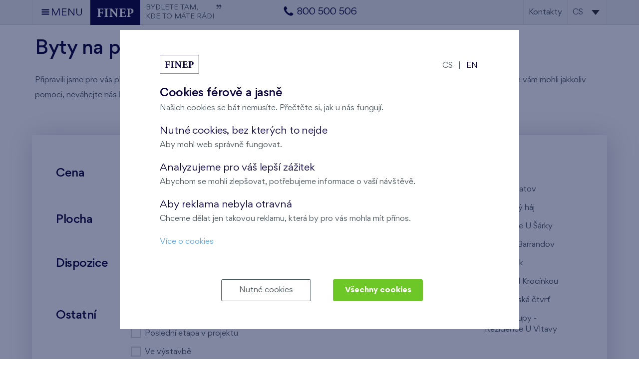

--- FILE ---
content_type: text/html; charset=UTF-8
request_url: https://www.finep.cz/cs/prodej-bytu-praha?categories%5B0%5D=6&categories%5B1%5D=240&order_by=disposition_desc
body_size: 10422
content:
<!DOCTYPE html><html lang="cs"><head><meta charset="utf-8"/><title>Prodej bytů Praha</title><meta name="description" content="Připravili jsme pro vás přehled nabízených bytů v Praze spolu s dalšími informacemi, které vám pomohou rychle se zorientovat ve světě pražských nemovitostí."/><link rel="stylesheet" type="text/css" href="https://www.finep.cz/app/www/css/min/ef411e63944b78ddad6e6c349f545e39.css?_=1764603371"/><link rel="canonical" href="https://www.finep.cz/cs/prodej-bytu-praha" /><meta name="viewport" content="width=device-width, initial-scale=1.0"/><meta http-equiv="X-UA-Compatible" content="IE=9;IE=10;IE=Edge,chrome=1"/><link rel="shortcut icon" href="https://www.finep.cz/app/www/favicon.png?_=1739936140" type="image/x-icon"><script>var dataLayer = window.dataLayer = window.dataLayer || [];function gtag(){dataLayer.push(arguments);}	gtag('consent', 'default', {	ad_storage: 'denied', analytics_storage: 'denied', functionality_storage: 'denied', personalization_storage: 'denied', security_storage: 'denied',	ad_personalization: 'denied',	ad_user_data: 'denied', wait_for_update: 10000	});	gtag('set', 'ads_data_redaction', true);	dataLayer.push({'event': 'defaultConsentsSet'});</script><script>(function(w,d,s,l,i){w[l]=w[l]||[];w[l].push({'gtm.start':	new Date().getTime(),event:'gtm.js'});var f=d.getElementsByTagName(s)[0],	j=d.createElement(s),dl=l!='dataLayer'?'&l='+l:'';j.async=true;j.src=	'https://www.googletagmanager.com/gtm.js?id='+i+dl;f.parentNode.insertBefore(j,f);	})(window,document,'script','dataLayer','GTM-ND5TKZF');</script><meta name="seznam-wmt" content="72nEvxn1R4U9sUcx7DPu2gb5FXbhmZ85"/></head><body data-e-async="49f3370ec1f18d6d928df5bda5aeb439" data-page="navigation_item|140|landing_page" data-e-token="fcd6f3bb64cd2857bad9f306e487fbde" class="default"><noscript><iframe src="https://www.googletagmanager.com/ns.html?id=GTM-ND5TKZF"	height="0" width="0" style="display:none;visibility:hidden"></iframe></noscript> <div id="page"> <header><div class="header"><div class="container wide"><a class="trigger" data-nav-id="main-navigation"><span class="i-menu"></span><span class="s-nod xs-nod">MENU</span></a><a class="logo" href="https://www.finep.cz/cs"><img src="https://www.finep.cz/app/www/img/logo.svg" alt="FINEP"/><span class="claim l-nod m-nod s-nod xs-nod">BYDLETE TAM,<br>KDE TO MÁTE RÁDI<span class="i-quote"></span></span><div class="cleaner"></div></a><div class="header-phone"><a href="tel:00420800500506"><span class="i-phone"></span><span class="ml-5 s-nod xs-nod">800 500 506</span></a></div><div class="right-controls"><a href="https://www.finep.cz/cs/kontakty" class="s-nod xs-nod sales-nod client-nod">Kontakty</a><nav class="lang-navigation dropdown-navigation s-nod xs-nod"><div class="dropdown"><ul><li class="current bsc"><span>cs</span></li><li class="active bsc"><span class="bsh" data-no-symbol>cs</span></li><li class="bsc"><a href="https://www.finep.cz/en/new-flats-prague?categories%5B0%5D=6&categories%5B1%5D=240&order_by=disposition_desc" class="bsh" data-no-symbol>en</a></li></ul></div></nav></div><div class="cleaner"></div><nav class="main-navigation" data-nav-id="main-navigation"><ul><li><a href="https://www.finep.cz/cs/developerske-projekty-praha">Přehled projektů</a></li><li><a href="https://www.finep.cz/cs/vyhledavani">Ceník bytů</a></li><li class=" active"><a href="https://www.finep.cz/cs/prodej-bytu-praha">Nové byty v Praze</a></li><li><a href="https://www.finep.cz/cs/druzstevni-bydleni">Družstevní bydlení</a></li><li><a href="https://www.finep.cz/cs/komercni-prostory">Komerční prostory</a></li><li><a href="https://www.finep.cz/cs/kancelarske-budovy">Kancelářské budovy</a></li><li><a href="https://www.finep.cz/cs/pripravovane-projekty">Připravované projekty</a></li><li><a href="https://www.finep.cz/cs/jiz-dokonceno">Historie projektů</a></li><li><a href="https://www.finep.cz/cs/vzorove-a-vybavene-byty">Vzorové byty a domy</a></li><li><a href="https://www.finep.cz/cs/vystavba-projektu">Fotodokumentace staveb</a></li><li><a href="https://www.finep.cz/cs/nase-sluzby">Naše služby</a></li><li><a href="https://www.finep.cz/cs/o-finepu">O Finepu</a></li><li><a href="https://www.finep.cz/cs/nase-odpovednost-k-mestum-i-lidem">Společenská odpovědnost</a></li><li><a href="https://www.finep.cz/cs/kontakty">Kontakty</a></li></ul><ul class="xl-nod l-nod m-nod"><li class="mobile-lang-navigation">Změnit jazyk na: <ul><li><a href="https://www.finep.cz/en/new-flats-prague">en</a></li></ul></li></ul></nav></div></div></header><main><div class="container"><h1>Byty na prodej v Praze</h1></div><section data-section-id="26070"><div class="container"><div class="grid"><div class="g-12" data-cell-id="27196"><div class="print-nod pbc-70" data-component-id="37531"><div class="wysiwyg"><p>Připravili jsme pro vás přehled spolu s dalšími informacemi, které vám pomohou rychle se zorientovat ve světě bydlení. Pokud bychom vám mohli jakkoliv pomoci, neváhejte nás <a href="#form:schuzka">kontaktovat</a>.</p></div></div><div class="cleaner"></div></div><div class="xl-cleaner l-cleaner m-cleaner s-cleaner xs-cleaner"></div><div class="cleaner"></div></div></div></section><section data-section-id="22"><div class="container wide"><div class="grid"><div class="g-12" data-cell-id="1167"><div class="pbc-8" data-component-id="1654"><div class="pb-pricelist" data-ajax-target="pricelist-filter-content item-list-1654 disclaimers" data-anchor="pricelist"><div class="box-with-shadow mb-60 p-0"><div class="dropdown-container s-inactive xs-inactive"><span class="dropdown-label nod s-block xs-block">Upřesnit výběr</span><div class="content p-20-0" id="pricelist-filter-content"><div class="grid"><div class="g-6 m-12 s-12 xs-12"><div class="p-20-48"><h3 class="range-slider-label tt-u mb-20">Cena</h3><div class="range-slider-wrapper" data-from="4.6" data-to="18.4" data-min="4.6" data-max="18.4" data-step="0.1" data-comma="," data-decimals="1" data-name="price" data-multiplier="1000000"><div class="range-slider"></div><div class="label min">4,6 mil. Kč</div><div class="label max">18,4 mil. Kč</div></div><div class="cleaner"></div><h3 class="range-slider-label tt-u mt-20">Plocha</h3><div class="range-slider-wrapper mt-20" data-from="24" data-to="120" data-min="24" data-max="120" data-step="1" data-comma="," data-decimals="0" data-name="area" data-multiplier="1"><div class="range-slider"></div><div class="label min">24 m<sup>2</sup></div><div class="label max">120 m<sup>2</sup></div></div><div class="cleaner"></div><div class="cleaner"></div><h3 class="checkbox-fieldset-label tt-u mt-20">Dispozice</h3><div class="checkbox-fieldset-wrapper mt-20 s-mt-0 xs-mt-0"><div class="checkboxes"><span data-href="https://www.finep.cz/cs/prodej-bytu-praha?categories%5B0%5D=6&categories%5B1%5D=240&order_by=disposition_desc&dispositions%5B0%5D=1" class="pseudo-anchor checkbox" data-ajax-target="pricelist-filter-content item-list-1654 disclaimers" title="1+kk">1+kk</span><span data-href="https://www.finep.cz/cs/prodej-bytu-praha?categories%5B0%5D=6&categories%5B1%5D=240&order_by=disposition_desc&dispositions%5B0%5D=2&dispositions%5B1%5D=3" class="pseudo-anchor checkbox" data-ajax-target="pricelist-filter-content item-list-1654 disclaimers" title="2+kk">2+kk</span><span data-href="https://www.finep.cz/cs/prodej-bytu-praha?categories%5B0%5D=6&categories%5B1%5D=240&order_by=disposition_desc&dispositions%5B0%5D=8" class="pseudo-anchor checkbox" data-ajax-target="pricelist-filter-content item-list-1654 disclaimers" title="2+1">2+1</span><span data-href="https://www.finep.cz/cs/prodej-bytu-praha?categories%5B0%5D=6&categories%5B1%5D=240&order_by=disposition_desc&dispositions%5B0%5D=4" class="pseudo-anchor checkbox" data-ajax-target="pricelist-filter-content item-list-1654 disclaimers" title="3+kk">3+kk</span><span data-href="https://www.finep.cz/cs/prodej-bytu-praha?categories%5B0%5D=6&categories%5B1%5D=240&order_by=disposition_desc&dispositions%5B0%5D=10" class="pseudo-anchor checkbox" data-ajax-target="pricelist-filter-content item-list-1654 disclaimers" title="3+1">3+1</span><span data-href="https://www.finep.cz/cs/prodej-bytu-praha?categories%5B0%5D=6&categories%5B1%5D=240&order_by=disposition_desc&dispositions%5B0%5D=5" class="pseudo-anchor checkbox" data-ajax-target="pricelist-filter-content item-list-1654 disclaimers" title="4+kk">4+kk</span><span data-href="https://www.finep.cz/cs/prodej-bytu-praha?categories%5B0%5D=6&categories%5B1%5D=240&order_by=disposition_desc&dispositions%5B0%5D=6" class="pseudo-anchor checkbox" data-ajax-target="pricelist-filter-content item-list-1654 disclaimers" title="5+kk">5+kk</span></div></div><div class="cleaner"></div><h3 class="checkbox-fieldset-label tt-u mt-20">Ostatní</h3><div class="checkbox-fieldset-wrapper mt-20"><div class="checkboxes"><span data-href="https://www.finep.cz/cs/prodej-bytu-praha?categories%5B0%5D=6&categories%5B1%5D=240&order_by=disposition_desc&tags%5B0%5D=60" class="pseudo-anchor checkbox" data-ajax-target="pricelist-filter-content item-list-1654 disclaimers">Brzy k nastěhování</span><span data-href="https://www.finep.cz/cs/prodej-bytu-praha?categories%5B0%5D=6&categories%5B1%5D=240&order_by=disposition_desc&tags%5B0%5D=25" class="pseudo-anchor checkbox" data-ajax-target="pricelist-filter-content item-list-1654 disclaimers">Novinka</span><span data-href="https://www.finep.cz/cs/prodej-bytu-praha?categories%5B0%5D=6&categories%5B1%5D=240&order_by=disposition_desc&tags%5B0%5D=83" class="pseudo-anchor checkbox" data-ajax-target="pricelist-filter-content item-list-1654 disclaimers">Poslední etapa v projektu</span><span data-href="https://www.finep.cz/cs/prodej-bytu-praha?categories%5B0%5D=6&categories%5B1%5D=240&order_by=disposition_desc&tags%5B0%5D=78" class="pseudo-anchor checkbox" data-ajax-target="pricelist-filter-content item-list-1654 disclaimers">Ve výstavbě</span></div></div><div class="cleaner"></div></div></div><div class="g-6 m-12 s-12 xs-12"><div class="p-20-48"><div class="grid"><div class="g-6 m-12 s-12 xs-12"><h3 class="tt-u">Sortiment</h3><div class="mt-20 mb-20"><div class="checkboxes"><div data-level="0"><span data-href="https://www.finep.cz/cs/prodej-bytu-praha?categories%5B0%5D=6&categories%5B1%5D=240&order_by=disposition_desc&assortments%5B0%5D=3&assortments%5B1%5D=4" class="pseudo-anchor checkbox" data-ajax-target="pricelist-filter-content item-list-1654 disclaimers" data-level="0" data-group="1">Byty</span></div><div data-level="1"><span data-href="https://www.finep.cz/cs/prodej-bytu-praha?categories%5B0%5D=6&categories%5B1%5D=240&order_by=disposition_desc&assortments%5B0%5D=3" class="pseudo-anchor checkbox" data-ajax-target="pricelist-filter-content item-list-1654 disclaimers" data-level="1" data-group="1">osobní vlastnictví</span></div><div data-level="1"><span data-href="https://www.finep.cz/cs/prodej-bytu-praha?categories%5B0%5D=6&categories%5B1%5D=240&order_by=disposition_desc&assortments%5B0%5D=4" class="pseudo-anchor checkbox" data-ajax-target="pricelist-filter-content item-list-1654 disclaimers" data-level="1" data-group="1">družstevní vlastnictví</span></div></div></div></div><div class="g-6 m-12 s-12 xs-12"><h3 class="tt-u">Projekty</h3><div class="mt-20 categories"><div class="checkboxes"><div><span data-href="https://www.finep.cz/cs/prodej-bytu-praha?categories%5B0%5D=6&categories%5B1%5D=240&categories%5B2%5D=463&order_by=disposition_desc" class="pseudo-anchor checkbox" data-ajax-target="pricelist-filter-content item-list-1654 disclaimers">Nový Opatov</span></div><div><span data-href="https://www.finep.cz/cs/prodej-bytu-praha?categories%5B0%5D=4&categories%5B1%5D=6&categories%5B2%5D=240&order_by=disposition_desc" class="pseudo-anchor checkbox" data-ajax-target="pricelist-filter-content item-list-1654 disclaimers">Byty Malý háj</span></div><div><span data-href="https://www.finep.cz/cs/prodej-bytu-praha?categories%5B0%5D=6&order_by=disposition_desc" class="pseudo-anchor checkbox active" data-ajax-target="pricelist-filter-content item-list-1654 disclaimers">Rezidence U Šárky</span></div><div><span data-href="https://www.finep.cz/cs/prodej-bytu-praha?categories%5B0%5D=6&categories%5B1%5D=8&categories%5B2%5D=240&order_by=disposition_desc" class="pseudo-anchor checkbox" data-ajax-target="pricelist-filter-content item-list-1654 disclaimers">Kaskády Barrandov</span></div><div><span data-href="https://www.finep.cz/cs/prodej-bytu-praha?categories%5B0%5D=6&categories%5B1%5D=137&categories%5B2%5D=240&order_by=disposition_desc" class="pseudo-anchor checkbox" data-ajax-target="pricelist-filter-content item-list-1654 disclaimers">Harfa Park</span></div><div><span data-href="https://www.finep.cz/cs/prodej-bytu-praha?categories%5B0%5D=6&categories%5B1%5D=240&categories%5B2%5D=410&order_by=disposition_desc" class="pseudo-anchor checkbox" data-ajax-target="pricelist-filter-content item-list-1654 disclaimers">Byty Nad Krocínkou</span></div><div><span data-href="https://www.finep.cz/cs/prodej-bytu-praha?categories%5B0%5D=240&order_by=disposition_desc" class="pseudo-anchor checkbox active" data-ajax-target="pricelist-filter-content item-list-1654 disclaimers">Byty Britská čtvrť</span></div><div><span data-href="https://www.finep.cz/cs/prodej-bytu-praha?categories%5B0%5D=6&categories%5B1%5D=240&categories%5B2%5D=439&order_by=disposition_desc" class="pseudo-anchor checkbox" data-ajax-target="pricelist-filter-content item-list-1654 disclaimers">Byty Kralupy - Rezidence U Vltavy</span></div></div></div></div><div class="cleaner"></div></div></div></div><div class="cleaner"></div></div></div></div></div><div class="box-with-shadow mb-60"><div class="item-list mt-15" id="item-list-1654"><div class="grid"><div class="g-6 m-12 s-12 xs-12"><p class="h3 pt-7 mb-20 m-a-c">Nalezli jsme <span class="strong">74</span> jednotek</p></div><div class="g-6 m-12 s-12 xs-12"><div class="a-r m-a-c s-a-c xs-a-c print-nod"><a href="https://www.finep.cz/app/www/pdf.php?action=pricelist&id=140&entity=navigation_item&layout=landing_page&lang_id=1&categories%5B0%5D=6&categories%5B1%5D=240&order_by=disposition_desc" class="print-pricelist tooltip-trigger clickable s-nod xs-nod print-nod mr-20" data-ajax="false" target="_blank"><span class="ico i-print"></span><span class="pricelist-controls-label s-nod xs-nod print-nod ml-10 mr-20 c-gray">Tisk</span><span class="tooltip with-arrow b-l">Vytisknout ceník</span></a><span class="pricelist-controls-label mr-10">Seřadit</span><div class="dropdown"><ul><li class="current bsc"><span>od největší dispozice</span></li><li class="bsc"><span class="pseudo-anchor bsh" data-href="https://www.finep.cz/cs/prodej-bytu-praha?categories%5B0%5D=6&categories%5B1%5D=240" data-ajax-target="pricelist-filter-content item-list-1654 disclaimers">od nejlevnějšího</span></li><li class="bsc"><span class="pseudo-anchor bsh" data-href="https://www.finep.cz/cs/prodej-bytu-praha?categories%5B0%5D=6&categories%5B1%5D=240&order_by=price_desc" data-ajax-target="pricelist-filter-content item-list-1654 disclaimers">od nejdražšího</span></li><li class="bsc"><span class="pseudo-anchor bsh" data-href="https://www.finep.cz/cs/prodej-bytu-praha?categories%5B0%5D=6&categories%5B1%5D=240&order_by=area_asc" data-ajax-target="pricelist-filter-content item-list-1654 disclaimers">od nejmenší plochy</span></li><li class="bsc"><span class="pseudo-anchor bsh" data-href="https://www.finep.cz/cs/prodej-bytu-praha?categories%5B0%5D=6&categories%5B1%5D=240&order_by=area_desc" data-ajax-target="pricelist-filter-content item-list-1654 disclaimers">od největší plochy</span></li><li class="bsc"><span class="pseudo-anchor bsh" data-href="https://www.finep.cz/cs/prodej-bytu-praha?categories%5B0%5D=6&categories%5B1%5D=240&order_by=disposition_asc" data-ajax-target="pricelist-filter-content item-list-1654 disclaimers">od nejmenší dispozice</span></li><li class="active bsc"><span class="bsh" data-ajax-target="pricelist-filter-content item-list-1654 disclaimers">od největší dispozice</span></li><li class="bsc"><span class="pseudo-anchor bsh" data-href="https://www.finep.cz/cs/prodej-bytu-praha?categories%5B0%5D=6&categories%5B1%5D=240&order_by=floor_asc" data-ajax-target="pricelist-filter-content item-list-1654 disclaimers">od nejnižšího patra</span></li><li class="bsc"><span class="pseudo-anchor bsh" data-href="https://www.finep.cz/cs/prodej-bytu-praha?categories%5B0%5D=6&categories%5B1%5D=240&order_by=floor_desc" data-ajax-target="pricelist-filter-content item-list-1654 disclaimers">od nejvyššího patra</span></li></ul></div></div></div><div class="cleaner"></div></div><div class="item-tiles mt-5"><div class="grid"><div class="g-12 m-6"><div class="tile first" data-fix-height="pricelist-tile" data-item-id="19431"><a href="https://www.finep.cz/cs/byty-britska-ctvrt-xvii-druzstevni/druzstevni-byt-506-c1" data-backlink="fcfc3029" data-ajax="false" class="tile-link"></a><div class="grid"><div class="g-9 m-12 s-12 xs-12"><div class="grid"><div class="g-6 m-12 s-12 xs-12"><div class="grid"><div class="g-6"><strong>Družst. byt 506/C1</strong></div><div class="g-3"><strong>5+kk</strong></div><div class="g-3"><div class="m-a-r s-a-r xs-a-r"><strong>112,2 m<sup>2</sup></strong></div></div><div class="cleaner"></div></div></div><div class="g-6 m-12 s-12 xs-12"><div data-fix-height="pricelist-accessories" class="accessories">lodžie (20 m<sup>2</sup>), <span class="tooltip-trigger">garáž<span class="tooltip with-arrow b-l">Cena garážového stání není zahrnuta v celkové ceně bytu.</span></span>, <span class="tooltip-trigger">komora<span class="tooltip with-arrow b-l">Cena komory není zahrnuta v celkové ceně bytu.</span></span></div></div><div class="cleaner"></div><div class="g-6 m-12 s-12 xs-12"><div class="grid"><div class="g-6">Britská čtvrť XVII</div><div class="g-3">5. NP</div><div class="g-3"><div class="m-a-r s-a-r xs-a-r">S, V</div></div><div class="cleaner"></div></div></div><div class="g-6 m-10 s-10 xs-10"><div data-fix-height="pricelist-tags"><ul class="tags"></ul></div></div><div class="nod m-block s-block xs-block m-2 s-2 xs-2">&nbsp;</div><div class="cleaner"></div></div></div><div class="g-3 m-12 s-12 xs-12"><div class="price-info"><div class="grid"><div class="g-3 m-2 s-2 xs-2"><div class="grid"><div class="g-12 m-6 s-6 xs-6"><span class="ico-circle tooltip-trigger mr-10"><span class="letter">i</span><span class="tooltip with-arrow b-l">Uvedené ceny nezahrnují garážové stání, parkovací stání a případně komoru, sklep.</span></span></div><div class="g-12 m-6 s-6 xs-6">&nbsp;</div><div class="cleaner"></div></div></div><div class="g-6 m-10 s-10 xs-10"><div class="grid"><div class="g-12 m-6 s-4 xs-6 m-inverse s-inverse xs-inverse"><div class="a-r"><strong>17 123 224 Kč</strong></div></div><div class="g-12 m-6 s-8 xs-6"><div class="a-r"><span class="line-through"></span></div></div><div class="cleaner"></div></div></div><div class="g-3 m-nod s-nod xs-nod">&nbsp;</div><div class="cleaner"></div></div></div></div><div class="cleaner"></div></div></div></div><div class="g-12 m-6"><div class="tile" data-fix-height="pricelist-tile" data-item-id="19437"><a href="https://www.finep.cz/cs/byty-britska-ctvrt-xvii-druzstevni/druzstevni-byt-602-c1" data-backlink="fcfc3029" data-ajax="false" class="tile-link"></a><div class="grid"><div class="g-9 m-12 s-12 xs-12"><div class="grid"><div class="g-6 m-12 s-12 xs-12"><div class="grid"><div class="g-6"><strong>Družst. byt 602/C1</strong></div><div class="g-3"><strong>5+kk</strong></div><div class="g-3"><div class="m-a-r s-a-r xs-a-r"><strong>111,7 m<sup>2</sup></strong></div></div><div class="cleaner"></div></div></div><div class="g-6 m-12 s-12 xs-12"><div data-fix-height="pricelist-accessories" class="accessories">lodžie (11,9 m<sup>2</sup>), <span class="tooltip-trigger">garáž<span class="tooltip with-arrow b-l">Cena garážového stání není zahrnuta v celkové ceně bytu.</span></span>, <span class="tooltip-trigger">komora<span class="tooltip with-arrow b-l">Cena komory není zahrnuta v celkové ceně bytu.</span></span></div></div><div class="cleaner"></div><div class="g-6 m-12 s-12 xs-12"><div class="grid"><div class="g-6">Britská čtvrť XVII</div><div class="g-3">6. NP</div><div class="g-3"><div class="m-a-r s-a-r xs-a-r">S, V</div></div><div class="cleaner"></div></div></div><div class="g-6 m-10 s-10 xs-10"><div data-fix-height="pricelist-tags"><ul class="tags"></ul></div></div><div class="nod m-block s-block xs-block m-2 s-2 xs-2">&nbsp;</div><div class="cleaner"></div></div></div><div class="g-3 m-12 s-12 xs-12"><div class="price-info"><div class="grid"><div class="g-3 m-2 s-2 xs-2"><div class="grid"><div class="g-12 m-6 s-6 xs-6"><span class="ico-circle tooltip-trigger mr-10"><span class="letter">i</span><span class="tooltip with-arrow b-l">Uvedené ceny nezahrnují garážové stání, parkovací stání a případně komoru, sklep.</span></span></div><div class="g-12 m-6 s-6 xs-6">&nbsp;</div><div class="cleaner"></div></div></div><div class="g-6 m-10 s-10 xs-10"><div class="grid"><div class="g-12 m-6 s-4 xs-6 m-inverse s-inverse xs-inverse"><div class="a-r"><strong>17 219 244 Kč</strong></div></div><div class="g-12 m-6 s-8 xs-6"><div class="a-r"><span class="line-through"></span></div></div><div class="cleaner"></div></div></div><div class="g-3 m-nod s-nod xs-nod">&nbsp;</div><div class="cleaner"></div></div></div></div><div class="cleaner"></div></div></div></div><div class="m-cleaner"></div><div class="g-12 m-6"><div class="tile" data-fix-height="pricelist-tile" data-item-id="19442"><a href="https://www.finep.cz/cs/byty-britska-ctvrt-xvii-druzstevni/druzstevni-byt-702-c1" data-backlink="fcfc3029" data-ajax="false" class="tile-link"></a><div class="grid"><div class="g-9 m-12 s-12 xs-12"><div class="grid"><div class="g-6 m-12 s-12 xs-12"><div class="grid"><div class="g-6"><strong>Družst. byt 702/C1</strong></div><div class="g-3"><strong>5+kk</strong></div><div class="g-3"><div class="m-a-r s-a-r xs-a-r"><strong>111,7 m<sup>2</sup></strong></div></div><div class="cleaner"></div></div></div><div class="g-6 m-12 s-12 xs-12"><div data-fix-height="pricelist-accessories" class="accessories">lodžie (14,8 m<sup>2</sup>), <span class="tooltip-trigger">garáž<span class="tooltip with-arrow b-l">Cena garážového stání není zahrnuta v celkové ceně bytu.</span></span>, <span class="tooltip-trigger">komora<span class="tooltip with-arrow b-l">Cena komory není zahrnuta v celkové ceně bytu.</span></span></div></div><div class="cleaner"></div><div class="g-6 m-12 s-12 xs-12"><div class="grid"><div class="g-6">Britská čtvrť XVII</div><div class="g-3">7. NP</div><div class="g-3"><div class="m-a-r s-a-r xs-a-r">S, V</div></div><div class="cleaner"></div></div></div><div class="g-6 m-10 s-10 xs-10"><div data-fix-height="pricelist-tags"><ul class="tags"></ul></div></div><div class="nod m-block s-block xs-block m-2 s-2 xs-2">&nbsp;</div><div class="cleaner"></div></div></div><div class="g-3 m-12 s-12 xs-12"><div class="price-info"><div class="grid"><div class="g-3 m-2 s-2 xs-2"><div class="grid"><div class="g-12 m-6 s-6 xs-6"><span class="ico-circle tooltip-trigger mr-10"><span class="letter">i</span><span class="tooltip with-arrow b-l">Uvedené ceny nezahrnují garážové stání, parkovací stání a případně komoru, sklep.</span></span></div><div class="g-12 m-6 s-6 xs-6"><span class="ico-circle tooltip-trigger reservation-flag bg-darker-gray b-darker-gray"><span class="letter c-white">N</span><span class="tooltip with-arrow b-l">Nezávazně rezervováno</span></span></div><div class="cleaner"></div></div></div><div class="g-6 m-10 s-10 xs-10"><div class="grid"><div class="g-12 m-6 s-4 xs-6 m-inverse s-inverse xs-inverse"><div class="a-r"><strong>16 759 069 Kč</strong></div></div><div class="g-12 m-6 s-8 xs-6"><div class="a-r"><span class="line-through"></span></div></div><div class="cleaner"></div></div></div><div class="g-3 m-nod s-nod xs-nod">&nbsp;</div><div class="cleaner"></div></div></div></div><div class="cleaner"></div></div></div></div><div class="g-12 m-6"><div class="tile" data-fix-height="pricelist-tile" data-item-id="19447"><a href="https://www.finep.cz/cs/byty-britska-ctvrt-xvii-druzstevni/druzstevni-byt-802-c1" data-backlink="fcfc3029" data-ajax="false" class="tile-link"></a><div class="grid"><div class="g-9 m-12 s-12 xs-12"><div class="grid"><div class="g-6 m-12 s-12 xs-12"><div class="grid"><div class="g-6"><strong>Družst. byt 802/C1</strong></div><div class="g-3"><strong>5+kk</strong></div><div class="g-3"><div class="m-a-r s-a-r xs-a-r"><strong>111,5 m<sup>2</sup></strong></div></div><div class="cleaner"></div></div></div><div class="g-6 m-12 s-12 xs-12"><div data-fix-height="pricelist-accessories" class="accessories">lodžie (11,9 m<sup>2</sup>), <span class="tooltip-trigger">garáž<span class="tooltip with-arrow b-l">Cena garážového stání není zahrnuta v celkové ceně bytu.</span></span>, <span class="tooltip-trigger">komora<span class="tooltip with-arrow b-l">Cena komory není zahrnuta v celkové ceně bytu.</span></span></div></div><div class="cleaner"></div><div class="g-6 m-12 s-12 xs-12"><div class="grid"><div class="g-6">Britská čtvrť XVII</div><div class="g-3">8. NP</div><div class="g-3"><div class="m-a-r s-a-r xs-a-r">S, V</div></div><div class="cleaner"></div></div></div><div class="g-6 m-10 s-10 xs-10"><div data-fix-height="pricelist-tags"><ul class="tags"></ul></div></div><div class="nod m-block s-block xs-block m-2 s-2 xs-2">&nbsp;</div><div class="cleaner"></div></div></div><div class="g-3 m-12 s-12 xs-12"><div class="price-info"><div class="grid"><div class="g-3 m-2 s-2 xs-2"><div class="grid"><div class="g-12 m-6 s-6 xs-6"><span class="ico-circle tooltip-trigger mr-10"><span class="letter">i</span><span class="tooltip with-arrow b-l">Uvedené ceny nezahrnují garážové stání, parkovací stání a případně komoru, sklep.</span></span></div><div class="g-12 m-6 s-6 xs-6"><span class="ico-circle tooltip-trigger reservation-flag bg-darker-gray b-darker-gray"><span class="letter c-white">N</span><span class="tooltip with-arrow b-l">Nezávazně rezervováno</span></span></div><div class="cleaner"></div></div></div><div class="g-6 m-10 s-10 xs-10"><div class="grid"><div class="g-12 m-6 s-4 xs-6 m-inverse s-inverse xs-inverse"><div class="a-r"><strong>16 909 376 Kč</strong></div></div><div class="g-12 m-6 s-8 xs-6"><div class="a-r"><span class="line-through"></span></div></div><div class="cleaner"></div></div></div><div class="g-3 m-nod s-nod xs-nod">&nbsp;</div><div class="cleaner"></div></div></div></div><div class="cleaner"></div></div></div></div><div class="m-cleaner"></div><div class="g-12 m-6"><div class="tile" data-fix-height="pricelist-tile" data-item-id="20482"><a href="https://www.finep.cz/cs/byty-britska-ctvrt-xviii/byt-603-c3" data-backlink="fcfc3029" data-ajax="false" class="tile-link"></a><div class="grid"><div class="g-9 m-12 s-12 xs-12"><div class="grid"><div class="g-6 m-12 s-12 xs-12"><div class="grid"><div class="g-6"><strong>Byt 603/C3</strong></div><div class="g-3"><strong>4+kk</strong></div><div class="g-3"><div class="m-a-r s-a-r xs-a-r"><strong>88,3 m<sup>2</sup></strong></div></div><div class="cleaner"></div></div></div><div class="g-6 m-12 s-12 xs-12"><div data-fix-height="pricelist-accessories" class="accessories">lodžie (9 m<sup>2</sup>), terasa (74 m<sup>2</sup>), <span class="tooltip-trigger">garáž<span class="tooltip with-arrow b-l">Cena garážového stání není zahrnuta v celkové ceně bytu.</span></span>, <span class="tooltip-trigger">komora<span class="tooltip with-arrow b-l">Cena komory není zahrnuta v celkové ceně bytu.</span></span></div></div><div class="cleaner"></div><div class="g-6 m-12 s-12 xs-12"><div class="grid"><div class="g-6">Britská čtvrť XVIII</div><div class="g-3">6. NP</div><div class="g-3"><div class="m-a-r s-a-r xs-a-r">S, V</div></div><div class="cleaner"></div></div></div><div class="g-6 m-10 s-10 xs-10"><div data-fix-height="pricelist-tags"><ul class="tags"><li class="tag pbc-241 pbc-50">Novinka</li></ul></div></div><div class="nod m-block s-block xs-block m-2 s-2 xs-2">&nbsp;</div><div class="cleaner"></div></div></div><div class="g-3 m-12 s-12 xs-12"><div class="price-info"><div class="grid"><div class="g-3 m-2 s-2 xs-2"><div class="grid"><div class="g-12 m-6 s-6 xs-6"><span class="ico-circle tooltip-trigger mr-10"><span class="letter">i</span><span class="tooltip with-arrow b-l">Cena jednotky je platná při využití splátkového kalendáře 90/10. V případě odlišného způsobu úhrady je cena s klientem sjednávána individuálně. Uvedené ceny nezahrnují garážové stání, parkovací stání a případně komoru, sklep.</span></span></div><div class="g-12 m-6 s-6 xs-6"><span class="ico-circle tooltip-trigger reservation-flag bg-darker-gray b-darker-gray"><span class="letter c-white">N</span><span class="tooltip with-arrow b-l">Nezávazně rezervováno</span></span></div><div class="cleaner"></div></div></div><div class="g-6 m-10 s-10 xs-10"><div class="grid"><div class="g-12 m-6 s-4 xs-6 m-inverse s-inverse xs-inverse"><div class="a-r"><strong>15 374 748 Kč</strong></div></div><div class="g-12 m-6 s-8 xs-6"><div class="a-r"><span class="line-through"></span></div></div><div class="cleaner"></div></div></div><div class="g-3 m-nod s-nod xs-nod">&nbsp;</div><div class="cleaner"></div></div></div></div><div class="cleaner"></div></div></div></div><div class="g-12 m-6"><div class="tile" data-fix-height="pricelist-tile" data-item-id="19540"><a href="https://www.finep.cz/cs/byty-britska-ctvrt-xvii-druzstevni/druzstevni-byt-405-c2" data-backlink="fcfc3029" data-ajax="false" class="tile-link"></a><div class="grid"><div class="g-9 m-12 s-12 xs-12"><div class="grid"><div class="g-6 m-12 s-12 xs-12"><div class="grid"><div class="g-6"><strong>Družst. byt 405/C2</strong></div><div class="g-3"><strong>4+kk</strong></div><div class="g-3"><div class="m-a-r s-a-r xs-a-r"><strong>84,9 m<sup>2</sup></strong></div></div><div class="cleaner"></div></div></div><div class="g-6 m-12 s-12 xs-12"><div data-fix-height="pricelist-accessories" class="accessories">lodžie (7,8 m<sup>2</sup>), terasa (55,7 m<sup>2</sup>), <span class="tooltip-trigger">garáž<span class="tooltip with-arrow b-l">Cena garážového stání není zahrnuta v celkové ceně bytu.</span></span>, <span class="tooltip-trigger">komora<span class="tooltip with-arrow b-l">Cena komory není zahrnuta v celkové ceně bytu.</span></span></div></div><div class="cleaner"></div><div class="g-6 m-12 s-12 xs-12"><div class="grid"><div class="g-6">Britská čtvrť XVII</div><div class="g-3">4. NP</div><div class="g-3"><div class="m-a-r s-a-r xs-a-r">S, V</div></div><div class="cleaner"></div></div></div><div class="g-6 m-10 s-10 xs-10"><div data-fix-height="pricelist-tags"><ul class="tags"></ul></div></div><div class="nod m-block s-block xs-block m-2 s-2 xs-2">&nbsp;</div><div class="cleaner"></div></div></div><div class="g-3 m-12 s-12 xs-12"><div class="price-info"><div class="grid"><div class="g-3 m-2 s-2 xs-2"><div class="grid"><div class="g-12 m-6 s-6 xs-6"><span class="ico-circle tooltip-trigger mr-10"><span class="letter">i</span><span class="tooltip with-arrow b-l">Uvedené ceny nezahrnují garážové stání, parkovací stání a případně komoru, sklep.</span></span></div><div class="g-12 m-6 s-6 xs-6">&nbsp;</div><div class="cleaner"></div></div></div><div class="g-6 m-10 s-10 xs-10"><div class="grid"><div class="g-12 m-6 s-4 xs-6 m-inverse s-inverse xs-inverse"><div class="a-r"><strong>16 279 826 Kč</strong></div></div><div class="g-12 m-6 s-8 xs-6"><div class="a-r"><span class="line-through"></span></div></div><div class="cleaner"></div></div></div><div class="g-3 m-nod s-nod xs-nod">&nbsp;</div><div class="cleaner"></div></div></div></div><div class="cleaner"></div></div></div></div><div class="m-cleaner"></div><div class="g-12 m-6"><div class="tile" data-fix-height="pricelist-tile" data-item-id="19552"><a href="https://www.finep.cz/cs/byty-britska-ctvrt-xvii-druzstevni/druzstevni-byt-506-c2" data-backlink="fcfc3029" data-ajax="false" class="tile-link"></a><div class="grid"><div class="g-9 m-12 s-12 xs-12"><div class="grid"><div class="g-6 m-12 s-12 xs-12"><div class="grid"><div class="g-6"><strong>Družst. byt 506/C2</strong></div><div class="g-3"><strong>4+kk</strong></div><div class="g-3"><div class="m-a-r s-a-r xs-a-r"><strong>100,8 m<sup>2</sup></strong></div></div><div class="cleaner"></div></div></div><div class="g-6 m-12 s-12 xs-12"><div data-fix-height="pricelist-accessories" class="accessories">lodžie (12,2 m<sup>2</sup>), <span class="tooltip-trigger">garáž<span class="tooltip with-arrow b-l">Cena garážového stání není zahrnuta v celkové ceně bytu.</span></span>, <span class="tooltip-trigger">komora<span class="tooltip with-arrow b-l">Cena komory není zahrnuta v celkové ceně bytu.</span></span></div></div><div class="cleaner"></div><div class="g-6 m-12 s-12 xs-12"><div class="grid"><div class="g-6">Britská čtvrť XVII</div><div class="g-3">5. NP</div><div class="g-3"><div class="m-a-r s-a-r xs-a-r">J, V</div></div><div class="cleaner"></div></div></div><div class="g-6 m-10 s-10 xs-10"><div data-fix-height="pricelist-tags"><ul class="tags"></ul></div></div><div class="nod m-block s-block xs-block m-2 s-2 xs-2">&nbsp;</div><div class="cleaner"></div></div></div><div class="g-3 m-12 s-12 xs-12"><div class="price-info"><div class="grid"><div class="g-3 m-2 s-2 xs-2"><div class="grid"><div class="g-12 m-6 s-6 xs-6"><span class="ico-circle tooltip-trigger mr-10"><span class="letter">i</span><span class="tooltip with-arrow b-l">Uvedené ceny nezahrnují garážové stání, parkovací stání a případně komoru, sklep.</span></span></div><div class="g-12 m-6 s-6 xs-6">&nbsp;</div><div class="cleaner"></div></div></div><div class="g-6 m-10 s-10 xs-10"><div class="grid"><div class="g-12 m-6 s-4 xs-6 m-inverse s-inverse xs-inverse"><div class="a-r"><strong>15 589 477 Kč</strong></div></div><div class="g-12 m-6 s-8 xs-6"><div class="a-r"><span class="line-through"></span></div></div><div class="cleaner"></div></div></div><div class="g-3 m-nod s-nod xs-nod">&nbsp;</div><div class="cleaner"></div></div></div></div><div class="cleaner"></div></div></div></div><div class="g-12 m-6"><div class="tile" data-fix-height="pricelist-tile" data-item-id="19558"><a href="https://www.finep.cz/cs/byty-britska-ctvrt-xvii-druzstevni/druzstevni-byt-601-c2" data-backlink="fcfc3029" data-ajax="false" class="tile-link"></a><div class="grid"><div class="g-9 m-12 s-12 xs-12"><div class="grid"><div class="g-6 m-12 s-12 xs-12"><div class="grid"><div class="g-6"><strong>Družst. byt 601/C2</strong></div><div class="g-3"><strong>4+kk</strong></div><div class="g-3"><div class="m-a-r s-a-r xs-a-r"><strong>102,7 m<sup>2</sup></strong></div></div><div class="cleaner"></div></div></div><div class="g-6 m-12 s-12 xs-12"><div data-fix-height="pricelist-accessories" class="accessories">lodžie (7,3 m<sup>2</sup>), terasa (87,2 m<sup>2</sup>), <span class="tooltip-trigger">garáž<span class="tooltip with-arrow b-l">Cena garážového stání není zahrnuta v celkové ceně bytu.</span></span>, <span class="tooltip-trigger">komora<span class="tooltip with-arrow b-l">Cena komory není zahrnuta v celkové ceně bytu.</span></span></div></div><div class="cleaner"></div><div class="g-6 m-12 s-12 xs-12"><div class="grid"><div class="g-6">Britská čtvrť XVII</div><div class="g-3">6. NP</div><div class="g-3"><div class="m-a-r s-a-r xs-a-r">S, Z</div></div><div class="cleaner"></div></div></div><div class="g-6 m-10 s-10 xs-10"><div data-fix-height="pricelist-tags"><ul class="tags"></ul></div></div><div class="nod m-block s-block xs-block m-2 s-2 xs-2">&nbsp;</div><div class="cleaner"></div></div></div><div class="g-3 m-12 s-12 xs-12"><div class="price-info"><div class="grid"><div class="g-3 m-2 s-2 xs-2"><div class="grid"><div class="g-12 m-6 s-6 xs-6"><span class="ico-circle tooltip-trigger mr-10"><span class="letter">i</span><span class="tooltip with-arrow b-l">Uvedené ceny nezahrnují garážové stání, parkovací stání a případně komoru, sklep.</span></span></div><div class="g-12 m-6 s-6 xs-6">&nbsp;</div><div class="cleaner"></div></div></div><div class="g-6 m-10 s-10 xs-10"><div class="grid"><div class="g-12 m-6 s-4 xs-6 m-inverse s-inverse xs-inverse"><div class="a-r"><strong>17 757 328 Kč</strong></div></div><div class="g-12 m-6 s-8 xs-6"><div class="a-r"><span class="line-through"></span></div></div><div class="cleaner"></div></div></div><div class="g-3 m-nod s-nod xs-nod">&nbsp;</div><div class="cleaner"></div></div></div></div><div class="cleaner"></div></div></div></div><div class="m-cleaner"></div><div class="g-12 m-6"><div class="tile" data-fix-height="pricelist-tile" data-item-id="19559"><a href="https://www.finep.cz/cs/byty-britska-ctvrt-xvii-druzstevni/druzstevni-byt-602-c2" data-backlink="fcfc3029" data-ajax="false" class="tile-link"></a><div class="grid"><div class="g-9 m-12 s-12 xs-12"><div class="grid"><div class="g-6 m-12 s-12 xs-12"><div class="grid"><div class="g-6"><strong>Družst. byt 602/C2</strong></div><div class="g-3"><strong>4+kk</strong></div><div class="g-3"><div class="m-a-r s-a-r xs-a-r"><strong>84 m<sup>2</sup></strong></div></div><div class="cleaner"></div></div></div><div class="g-6 m-12 s-12 xs-12"><div data-fix-height="pricelist-accessories" class="accessories">lodžie (7,8 m<sup>2</sup>), <span class="tooltip-trigger">garáž<span class="tooltip with-arrow b-l">Cena garážového stání není zahrnuta v celkové ceně bytu.</span></span>, <span class="tooltip-trigger">komora<span class="tooltip with-arrow b-l">Cena komory není zahrnuta v celkové ceně bytu.</span></span></div></div><div class="cleaner"></div><div class="g-6 m-12 s-12 xs-12"><div class="grid"><div class="g-6">Britská čtvrť XVII</div><div class="g-3">6. NP</div><div class="g-3"><div class="m-a-r s-a-r xs-a-r">S, V</div></div><div class="cleaner"></div></div></div><div class="g-6 m-10 s-10 xs-10"><div data-fix-height="pricelist-tags"><ul class="tags"></ul></div></div><div class="nod m-block s-block xs-block m-2 s-2 xs-2">&nbsp;</div><div class="cleaner"></div></div></div><div class="g-3 m-12 s-12 xs-12"><div class="price-info"><div class="grid"><div class="g-3 m-2 s-2 xs-2"><div class="grid"><div class="g-12 m-6 s-6 xs-6"><span class="ico-circle tooltip-trigger mr-10"><span class="letter">i</span><span class="tooltip with-arrow b-l">Uvedené ceny nezahrnují garážové stání, parkovací stání a případně komoru, sklep.</span></span></div><div class="g-12 m-6 s-6 xs-6">&nbsp;</div><div class="cleaner"></div></div></div><div class="g-6 m-10 s-10 xs-10"><div class="grid"><div class="g-12 m-6 s-4 xs-6 m-inverse s-inverse xs-inverse"><div class="a-r"><strong>13 890 247 Kč</strong></div></div><div class="g-12 m-6 s-8 xs-6"><div class="a-r"><span class="line-through"></span></div></div><div class="cleaner"></div></div></div><div class="g-3 m-nod s-nod xs-nod">&nbsp;</div><div class="cleaner"></div></div></div></div><div class="cleaner"></div></div></div></div><div class="g-12 m-6"><div class="tile" data-fix-height="pricelist-tile" data-item-id="19560"><a href="https://www.finep.cz/cs/byty-britska-ctvrt-xvii-druzstevni/druzstevni-byt-603-c2" data-backlink="fcfc3029" data-ajax="false" class="tile-link"></a><div class="grid"><div class="g-9 m-12 s-12 xs-12"><div class="grid"><div class="g-6 m-12 s-12 xs-12"><div class="grid"><div class="g-6"><strong>Družst. byt 603/C2</strong></div><div class="g-3"><strong>4+kk</strong></div><div class="g-3"><div class="m-a-r s-a-r xs-a-r"><strong>100 m<sup>2</sup></strong></div></div><div class="cleaner"></div></div></div><div class="g-6 m-12 s-12 xs-12"><div data-fix-height="pricelist-accessories" class="accessories">balkon (4,5 m<sup>2</sup>), lodžie (15,4 m<sup>2</sup>), <span class="tooltip-trigger">garáž<span class="tooltip with-arrow b-l">Cena garážového stání není zahrnuta v celkové ceně bytu.</span></span>, <span class="tooltip-trigger">komora<span class="tooltip with-arrow b-l">Cena komory není zahrnuta v celkové ceně bytu.</span></span></div></div><div class="cleaner"></div><div class="g-6 m-12 s-12 xs-12"><div class="grid"><div class="g-6">Britská čtvrť XVII</div><div class="g-3">6. NP</div><div class="g-3"><div class="m-a-r s-a-r xs-a-r">J, V</div></div><div class="cleaner"></div></div></div><div class="g-6 m-10 s-10 xs-10"><div data-fix-height="pricelist-tags"><ul class="tags"></ul></div></div><div class="nod m-block s-block xs-block m-2 s-2 xs-2">&nbsp;</div><div class="cleaner"></div></div></div><div class="g-3 m-12 s-12 xs-12"><div class="price-info"><div class="grid"><div class="g-3 m-2 s-2 xs-2"><div class="grid"><div class="g-12 m-6 s-6 xs-6"><span class="ico-circle tooltip-trigger mr-10"><span class="letter">i</span><span class="tooltip with-arrow b-l">Uvedené ceny nezahrnují garážové stání, parkovací stání a případně komoru, sklep.</span></span></div><div class="g-12 m-6 s-6 xs-6">&nbsp;</div><div class="cleaner"></div></div></div><div class="g-6 m-10 s-10 xs-10"><div class="grid"><div class="g-12 m-6 s-4 xs-6 m-inverse s-inverse xs-inverse"><div class="a-r"><strong>15 762 615 Kč</strong></div></div><div class="g-12 m-6 s-8 xs-6"><div class="a-r"><span class="line-through"></span></div></div><div class="cleaner"></div></div></div><div class="g-3 m-nod s-nod xs-nod">&nbsp;</div><div class="cleaner"></div></div></div></div><div class="cleaner"></div></div></div></div><div class="m-cleaner"></div><div class="g-12 m-6"><div class="tile" data-fix-height="pricelist-tile" data-item-id="19565"><a href="https://www.finep.cz/cs/byty-britska-ctvrt-xvii-druzstevni/druzstevni-byt-703-c2" data-backlink="fcfc3029" data-ajax="false" class="tile-link"></a><div class="grid"><div class="g-9 m-12 s-12 xs-12"><div class="grid"><div class="g-6 m-12 s-12 xs-12"><div class="grid"><div class="g-6"><strong>Družst. byt 703/C2</strong></div><div class="g-3"><strong>4+kk</strong></div><div class="g-3"><div class="m-a-r s-a-r xs-a-r"><strong>84,1 m<sup>2</sup></strong></div></div><div class="cleaner"></div></div></div><div class="g-6 m-12 s-12 xs-12"><div data-fix-height="pricelist-accessories" class="accessories">lodžie (13,5 m<sup>2</sup>), <span class="tooltip-trigger">garáž<span class="tooltip with-arrow b-l">Cena garážového stání není zahrnuta v celkové ceně bytu.</span></span>, <span class="tooltip-trigger">komora<span class="tooltip with-arrow b-l">Cena komory není zahrnuta v celkové ceně bytu.</span></span></div></div><div class="cleaner"></div><div class="g-6 m-12 s-12 xs-12"><div class="grid"><div class="g-6">Britská čtvrť XVII</div><div class="g-3">7. NP</div><div class="g-3"><div class="m-a-r s-a-r xs-a-r">S, V</div></div><div class="cleaner"></div></div></div><div class="g-6 m-10 s-10 xs-10"><div data-fix-height="pricelist-tags"><ul class="tags"></ul></div></div><div class="nod m-block s-block xs-block m-2 s-2 xs-2">&nbsp;</div><div class="cleaner"></div></div></div><div class="g-3 m-12 s-12 xs-12"><div class="price-info"><div class="grid"><div class="g-3 m-2 s-2 xs-2"><div class="grid"><div class="g-12 m-6 s-6 xs-6"><span class="ico-circle tooltip-trigger mr-10"><span class="letter">i</span><span class="tooltip with-arrow b-l">Uvedené ceny nezahrnují garážové stání, parkovací stání a případně komoru, sklep.</span></span></div><div class="g-12 m-6 s-6 xs-6">&nbsp;</div><div class="cleaner"></div></div></div><div class="g-6 m-10 s-10 xs-10"><div class="grid"><div class="g-12 m-6 s-4 xs-6 m-inverse s-inverse xs-inverse"><div class="a-r"><strong>14 088 455 Kč</strong></div></div><div class="g-12 m-6 s-8 xs-6"><div class="a-r"><span class="line-through"></span></div></div><div class="cleaner"></div></div></div><div class="g-3 m-nod s-nod xs-nod">&nbsp;</div><div class="cleaner"></div></div></div></div><div class="cleaner"></div></div></div></div><div class="g-12 m-6"><div class="tile" data-fix-height="pricelist-tile" data-item-id="19571"><a href="https://www.finep.cz/cs/byty-britska-ctvrt-xvii-druzstevni/druzstevni-byt-803-c2" data-backlink="fcfc3029" data-ajax="false" class="tile-link"></a><div class="grid"><div class="g-9 m-12 s-12 xs-12"><div class="grid"><div class="g-6 m-12 s-12 xs-12"><div class="grid"><div class="g-6"><strong>Družst. byt 803/C2</strong></div><div class="g-3"><strong>4+kk</strong></div><div class="g-3"><div class="m-a-r s-a-r xs-a-r"><strong>83,9 m<sup>2</sup></strong></div></div><div class="cleaner"></div></div></div><div class="g-6 m-12 s-12 xs-12"><div data-fix-height="pricelist-accessories" class="accessories">lodžie (10,7 m<sup>2</sup>), <span class="tooltip-trigger">garáž<span class="tooltip with-arrow b-l">Cena garážového stání není zahrnuta v celkové ceně bytu.</span></span>, <span class="tooltip-trigger">komora<span class="tooltip with-arrow b-l">Cena komory není zahrnuta v celkové ceně bytu.</span></span></div></div><div class="cleaner"></div><div class="g-6 m-12 s-12 xs-12"><div class="grid"><div class="g-6">Britská čtvrť XVII</div><div class="g-3">8. NP</div><div class="g-3"><div class="m-a-r s-a-r xs-a-r">S</div></div><div class="cleaner"></div></div></div><div class="g-6 m-10 s-10 xs-10"><div data-fix-height="pricelist-tags"><ul class="tags"></ul></div></div><div class="nod m-block s-block xs-block m-2 s-2 xs-2">&nbsp;</div><div class="cleaner"></div></div></div><div class="g-3 m-12 s-12 xs-12"><div class="price-info"><div class="grid"><div class="g-3 m-2 s-2 xs-2"><div class="grid"><div class="g-12 m-6 s-6 xs-6"><span class="ico-circle tooltip-trigger mr-10"><span class="letter">i</span><span class="tooltip with-arrow b-l">Uvedené ceny nezahrnují garážové stání, parkovací stání a případně komoru, sklep.</span></span></div><div class="g-12 m-6 s-6 xs-6">&nbsp;</div><div class="cleaner"></div></div></div><div class="g-6 m-10 s-10 xs-10"><div class="grid"><div class="g-12 m-6 s-4 xs-6 m-inverse s-inverse xs-inverse"><div class="a-r"><strong>14 268 033 Kč</strong></div></div><div class="g-12 m-6 s-8 xs-6"><div class="a-r"><span class="line-through"></span></div></div><div class="cleaner"></div></div></div><div class="g-3 m-nod s-nod xs-nod">&nbsp;</div><div class="cleaner"></div></div></div></div><div class="cleaner"></div></div></div></div><div class="m-cleaner"></div><div class="g-12 m-6"><div class="tile" data-fix-height="pricelist-tile" data-item-id="19829"><a href="https://www.finep.cz/cs/rezidence-u-sarky-x/byt-206-f1" data-backlink="fcfc3029" data-ajax="false" class="tile-link"></a><div class="grid"><div class="g-9 m-12 s-12 xs-12"><div class="grid"><div class="g-6 m-12 s-12 xs-12"><div class="grid"><div class="g-6"><strong>Byt 206/F1</strong></div><div class="g-3"><strong>4+kk</strong></div><div class="g-3"><div class="m-a-r s-a-r xs-a-r"><strong>89,6 m<sup>2</sup></strong></div></div><div class="cleaner"></div></div></div><div class="g-6 m-12 s-12 xs-12"><div data-fix-height="pricelist-accessories" class="accessories">terasa (7,6 m<sup>2</sup>), <span class="tooltip-trigger">garáž<span class="tooltip with-arrow b-l">Cena garážového stání není zahrnuta v celkové ceně bytu.</span></span>, <span class="tooltip-trigger">komora<span class="tooltip with-arrow b-l">Cena komory není zahrnuta v celkové ceně bytu.</span></span></div></div><div class="cleaner"></div><div class="g-6 m-12 s-12 xs-12"><div class="grid"><div class="g-6">Rezidence U Šárky X</div><div class="g-3">2. NP</div><div class="g-3"><div class="m-a-r s-a-r xs-a-r">S, V, Z</div></div><div class="cleaner"></div></div></div><div class="g-6 m-10 s-10 xs-10"><div data-fix-height="pricelist-tags"><ul class="tags"><li class="tag pbc-241 pbc-41">Poslední etapa v projektu</li></ul></div></div><div class="nod m-block s-block xs-block m-2 s-2 xs-2">&nbsp;</div><div class="cleaner"></div></div></div><div class="g-3 m-12 s-12 xs-12"><div class="price-info"><div class="grid"><div class="g-3 m-2 s-2 xs-2"><div class="grid"><div class="g-12 m-6 s-6 xs-6"><span class="ico-circle tooltip-trigger mr-10"><span class="letter">i</span><span class="tooltip with-arrow b-l">Cena jednotky je platná při využití splátkového kalendáře 90/10. V případě odlišného způsobu úhrady je cena s klientem sjednávána individuálně. Uvedené ceny nezahrnují garážové stání, parkovací stání a případně komoru, sklep.</span></span></div><div class="g-12 m-6 s-6 xs-6">&nbsp;</div><div class="cleaner"></div></div></div><div class="g-6 m-10 s-10 xs-10"><div class="grid"><div class="g-12 m-6 s-4 xs-6 m-inverse s-inverse xs-inverse"><div class="a-r"><strong>14 433 315 Kč</strong></div></div><div class="g-12 m-6 s-8 xs-6"><div class="a-r"><span class="line-through"></span></div></div><div class="cleaner"></div></div></div><div class="g-3 m-nod s-nod xs-nod">&nbsp;</div><div class="cleaner"></div></div></div></div><div class="cleaner"></div></div></div></div><div class="g-12 m-6"><div class="tile" data-fix-height="pricelist-tile" data-item-id="19387"><a href="https://www.finep.cz/cs/byty-britska-ctvrt-xvii-druzstevni/druzstevni-byt-108-c1" data-backlink="fcfc3029" data-ajax="false" class="tile-link"></a><div class="grid"><div class="g-9 m-12 s-12 xs-12"><div class="grid"><div class="g-6 m-12 s-12 xs-12"><div class="grid"><div class="g-6"><strong>Družst. byt 108/C1</strong></div><div class="g-3"><strong>4+kk</strong></div><div class="g-3"><div class="m-a-r s-a-r xs-a-r"><strong>104,8 m<sup>2</sup></strong></div></div><div class="cleaner"></div></div></div><div class="g-6 m-12 s-12 xs-12"><div data-fix-height="pricelist-accessories" class="accessories">terasa (10,4 m<sup>2</sup>), <span class="tooltip-trigger">garáž<span class="tooltip with-arrow b-l">Cena garážového stání není zahrnuta v celkové ceně bytu.</span></span>, <span class="tooltip-trigger">komora<span class="tooltip with-arrow b-l">Cena komory není zahrnuta v celkové ceně bytu.</span></span></div></div><div class="cleaner"></div><div class="g-6 m-12 s-12 xs-12"><div class="grid"><div class="g-6">Britská čtvrť XVII</div><div class="g-3">1. NP</div><div class="g-3"><div class="m-a-r s-a-r xs-a-r">J, V</div></div><div class="cleaner"></div></div></div><div class="g-6 m-10 s-10 xs-10"><div data-fix-height="pricelist-tags"><ul class="tags"></ul></div></div><div class="nod m-block s-block xs-block m-2 s-2 xs-2">&nbsp;</div><div class="cleaner"></div></div></div><div class="g-3 m-12 s-12 xs-12"><div class="price-info"><div class="grid"><div class="g-3 m-2 s-2 xs-2"><div class="grid"><div class="g-12 m-6 s-6 xs-6"><span class="ico-circle tooltip-trigger mr-10"><span class="letter">i</span><span class="tooltip with-arrow b-l">Uvedené ceny nezahrnují garážové stání, parkovací stání a případně komoru, sklep.</span></span></div><div class="g-12 m-6 s-6 xs-6">&nbsp;</div><div class="cleaner"></div></div></div><div class="g-6 m-10 s-10 xs-10"><div class="grid"><div class="g-12 m-6 s-4 xs-6 m-inverse s-inverse xs-inverse"><div class="a-r"><strong>15 404 349 Kč</strong></div></div><div class="g-12 m-6 s-8 xs-6"><div class="a-r"><span class="line-through"></span></div></div><div class="cleaner"></div></div></div><div class="g-3 m-nod s-nod xs-nod">&nbsp;</div><div class="cleaner"></div></div></div></div><div class="cleaner"></div></div></div></div><div class="m-cleaner"></div><div class="g-12 m-6"><div class="tile" data-fix-height="pricelist-tile" data-item-id="19388"><a href="https://www.finep.cz/cs/byty-britska-ctvrt-xvii-druzstevni/druzstevni-byt-109-c1" data-backlink="fcfc3029" data-ajax="false" class="tile-link"></a><div class="grid"><div class="g-9 m-12 s-12 xs-12"><div class="grid"><div class="g-6 m-12 s-12 xs-12"><div class="grid"><div class="g-6"><strong>Družst. byt 109/C1</strong></div><div class="g-3"><strong>4+kk</strong></div><div class="g-3"><div class="m-a-r s-a-r xs-a-r"><strong>95,8 m<sup>2</sup></strong></div></div><div class="cleaner"></div></div></div><div class="g-6 m-12 s-12 xs-12"><div data-fix-height="pricelist-accessories" class="accessories">terasa (9,8 m<sup>2</sup>), <span class="tooltip-trigger">garáž<span class="tooltip with-arrow b-l">Cena garážového stání není zahrnuta v celkové ceně bytu.</span></span>, <span class="tooltip-trigger">komora<span class="tooltip with-arrow b-l">Cena komory není zahrnuta v celkové ceně bytu.</span></span></div></div><div class="cleaner"></div><div class="g-6 m-12 s-12 xs-12"><div class="grid"><div class="g-6">Britská čtvrť XVII</div><div class="g-3">1. NP</div><div class="g-3"><div class="m-a-r s-a-r xs-a-r">J</div></div><div class="cleaner"></div></div></div><div class="g-6 m-10 s-10 xs-10"><div data-fix-height="pricelist-tags"><ul class="tags"></ul></div></div><div class="nod m-block s-block xs-block m-2 s-2 xs-2">&nbsp;</div><div class="cleaner"></div></div></div><div class="g-3 m-12 s-12 xs-12"><div class="price-info"><div class="grid"><div class="g-3 m-2 s-2 xs-2"><div class="grid"><div class="g-12 m-6 s-6 xs-6"><span class="ico-circle tooltip-trigger mr-10"><span class="letter">i</span><span class="tooltip with-arrow b-l">Uvedené ceny nezahrnují garážové stání, parkovací stání a případně komoru, sklep.</span></span></div><div class="g-12 m-6 s-6 xs-6">&nbsp;</div><div class="cleaner"></div></div></div><div class="g-6 m-10 s-10 xs-10"><div class="grid"><div class="g-12 m-6 s-4 xs-6 m-inverse s-inverse xs-inverse"><div class="a-r"><strong>13 951 487 Kč</strong></div></div><div class="g-12 m-6 s-8 xs-6"><div class="a-r"><span class="line-through"></span></div></div><div class="cleaner"></div></div></div><div class="g-3 m-nod s-nod xs-nod">&nbsp;</div><div class="cleaner"></div></div></div></div><div class="cleaner"></div></div></div></div><div class="g-12 m-6"><div class="tile" data-fix-height="pricelist-tile" data-item-id="19400"><a href="https://www.finep.cz/cs/byty-britska-ctvrt-xvii-druzstevni/druzstevni-byt-209-c1" data-backlink="fcfc3029" data-ajax="false" class="tile-link"></a><div class="grid"><div class="g-9 m-12 s-12 xs-12"><div class="grid"><div class="g-6 m-12 s-12 xs-12"><div class="grid"><div class="g-6"><strong>Družst. byt 209/C1</strong></div><div class="g-3"><strong>4+kk</strong></div><div class="g-3"><div class="m-a-r s-a-r xs-a-r"><strong>96,3 m<sup>2</sup></strong></div></div><div class="cleaner"></div></div></div><div class="g-6 m-12 s-12 xs-12"><div data-fix-height="pricelist-accessories" class="accessories">lodžie (10,2 m<sup>2</sup>), <span class="tooltip-trigger">garáž<span class="tooltip with-arrow b-l">Cena garážového stání není zahrnuta v celkové ceně bytu.</span></span>, <span class="tooltip-trigger">komora<span class="tooltip with-arrow b-l">Cena komory není zahrnuta v celkové ceně bytu.</span></span></div></div><div class="cleaner"></div><div class="g-6 m-12 s-12 xs-12"><div class="grid"><div class="g-6">Britská čtvrť XVII</div><div class="g-3">2. NP</div><div class="g-3"><div class="m-a-r s-a-r xs-a-r">J</div></div><div class="cleaner"></div></div></div><div class="g-6 m-10 s-10 xs-10"><div data-fix-height="pricelist-tags"><ul class="tags"></ul></div></div><div class="nod m-block s-block xs-block m-2 s-2 xs-2">&nbsp;</div><div class="cleaner"></div></div></div><div class="g-3 m-12 s-12 xs-12"><div class="price-info"><div class="grid"><div class="g-3 m-2 s-2 xs-2"><div class="grid"><div class="g-12 m-6 s-6 xs-6"><span class="ico-circle tooltip-trigger mr-10"><span class="letter">i</span><span class="tooltip with-arrow b-l">Uvedené ceny nezahrnují garážové stání, parkovací stání a případně komoru, sklep.</span></span></div><div class="g-12 m-6 s-6 xs-6"><span class="ico-circle tooltip-trigger reservation-flag bg-darker-gray b-darker-gray"><span class="letter c-white">N</span><span class="tooltip with-arrow b-l">Nezávazně rezervováno</span></span></div><div class="cleaner"></div></div></div><div class="g-6 m-10 s-10 xs-10"><div class="grid"><div class="g-12 m-6 s-4 xs-6 m-inverse s-inverse xs-inverse"><div class="a-r"><strong>14 160 590 Kč</strong></div></div><div class="g-12 m-6 s-8 xs-6"><div class="a-r"><span class="line-through"></span></div></div><div class="cleaner"></div></div></div><div class="g-3 m-nod s-nod xs-nod">&nbsp;</div><div class="cleaner"></div></div></div></div><div class="cleaner"></div></div></div></div><div class="m-cleaner"></div><div class="g-12 m-6"><div class="tile" data-fix-height="pricelist-tile" data-item-id="20431"><a href="https://www.finep.cz/cs/byty-britska-ctvrt-xviii/byt-112-c3" data-backlink="fcfc3029" data-ajax="false" class="tile-link"></a><div class="grid"><div class="g-9 m-12 s-12 xs-12"><div class="grid"><div class="g-6 m-12 s-12 xs-12"><div class="grid"><div class="g-6"><strong>Byt 112/C3</strong></div><div class="g-3"><strong>4+kk</strong></div><div class="g-3"><div class="m-a-r s-a-r xs-a-r"><strong>117,9 m<sup>2</sup></strong></div></div><div class="cleaner"></div></div></div><div class="g-6 m-12 s-12 xs-12"><div data-fix-height="pricelist-accessories" class="accessories">terasa (11 m<sup>2</sup>), <span class="tooltip-trigger">garáž<span class="tooltip with-arrow b-l">Cena garážového stání není zahrnuta v celkové ceně bytu.</span></span>, <span class="tooltip-trigger">komora<span class="tooltip with-arrow b-l">Cena komory není zahrnuta v celkové ceně bytu.</span></span></div></div><div class="cleaner"></div><div class="g-6 m-12 s-12 xs-12"><div class="grid"><div class="g-6">Britská čtvrť XVIII</div><div class="g-3">1. NP</div><div class="g-3"><div class="m-a-r s-a-r xs-a-r">J, Z</div></div><div class="cleaner"></div></div></div><div class="g-6 m-10 s-10 xs-10"><div data-fix-height="pricelist-tags"><ul class="tags"><li class="tag pbc-241 pbc-50">Novinka</li></ul></div></div><div class="nod m-block s-block xs-block m-2 s-2 xs-2">&nbsp;</div><div class="cleaner"></div></div></div><div class="g-3 m-12 s-12 xs-12"><div class="price-info"><div class="grid"><div class="g-3 m-2 s-2 xs-2"><div class="grid"><div class="g-12 m-6 s-6 xs-6"><span class="ico-circle tooltip-trigger mr-10"><span class="letter">i</span><span class="tooltip with-arrow b-l">Cena jednotky je platná při využití splátkového kalendáře 90/10. V případě odlišného způsobu úhrady je cena s klientem sjednávána individuálně. Uvedené ceny nezahrnují garážové stání, parkovací stání a případně komoru, sklep.</span></span></div><div class="g-12 m-6 s-6 xs-6"><span class="ico-circle tooltip-trigger reservation-flag bg-darker-gray b-darker-gray"><span class="letter c-white">N</span><span class="tooltip with-arrow b-l">Nezávazně rezervováno</span></span></div><div class="cleaner"></div></div></div><div class="g-6 m-10 s-10 xs-10"><div class="grid"><div class="g-12 m-6 s-4 xs-6 m-inverse s-inverse xs-inverse"><div class="a-r"><strong>15 287 499 Kč</strong></div></div><div class="g-12 m-6 s-8 xs-6"><div class="a-r"><span class="line-through"></span></div></div><div class="cleaner"></div></div></div><div class="g-3 m-nod s-nod xs-nod">&nbsp;</div><div class="cleaner"></div></div></div></div><div class="cleaner"></div></div></div></div><div class="g-12 m-6"><div class="tile" data-fix-height="pricelist-tile" data-item-id="19411"><a href="https://www.finep.cz/cs/byty-britska-ctvrt-xvii-druzstevni/druzstevni-byt-308-c1" data-backlink="fcfc3029" data-ajax="false" class="tile-link"></a><div class="grid"><div class="g-9 m-12 s-12 xs-12"><div class="grid"><div class="g-6 m-12 s-12 xs-12"><div class="grid"><div class="g-6"><strong>Družst. byt 308/C1</strong></div><div class="g-3"><strong>4+kk</strong></div><div class="g-3"><div class="m-a-r s-a-r xs-a-r"><strong>105,2 m<sup>2</sup></strong></div></div><div class="cleaner"></div></div></div><div class="g-6 m-12 s-12 xs-12"><div data-fix-height="pricelist-accessories" class="accessories">lodžie (10,9 m<sup>2</sup>), <span class="tooltip-trigger">garáž<span class="tooltip with-arrow b-l">Cena garážového stání není zahrnuta v celkové ceně bytu.</span></span>, <span class="tooltip-trigger">komora<span class="tooltip with-arrow b-l">Cena komory není zahrnuta v celkové ceně bytu.</span></span></div></div><div class="cleaner"></div><div class="g-6 m-12 s-12 xs-12"><div class="grid"><div class="g-6">Britská čtvrť XVII</div><div class="g-3">3. NP</div><div class="g-3"><div class="m-a-r s-a-r xs-a-r">J, V</div></div><div class="cleaner"></div></div></div><div class="g-6 m-10 s-10 xs-10"><div data-fix-height="pricelist-tags"><ul class="tags"></ul></div></div><div class="nod m-block s-block xs-block m-2 s-2 xs-2">&nbsp;</div><div class="cleaner"></div></div></div><div class="g-3 m-12 s-12 xs-12"><div class="price-info"><div class="grid"><div class="g-3 m-2 s-2 xs-2"><div class="grid"><div class="g-12 m-6 s-6 xs-6"><span class="ico-circle tooltip-trigger mr-10"><span class="letter">i</span><span class="tooltip with-arrow b-l">Uvedené ceny nezahrnují garážové stání, parkovací stání a případně komoru, sklep.</span></span></div><div class="g-12 m-6 s-6 xs-6">&nbsp;</div><div class="cleaner"></div></div></div><div class="g-6 m-10 s-10 xs-10"><div class="grid"><div class="g-12 m-6 s-4 xs-6 m-inverse s-inverse xs-inverse"><div class="a-r"><strong>16 350 280 Kč</strong></div></div><div class="g-12 m-6 s-8 xs-6"><div class="a-r"><span class="line-through"></span></div></div><div class="cleaner"></div></div></div><div class="g-3 m-nod s-nod xs-nod">&nbsp;</div><div class="cleaner"></div></div></div></div><div class="cleaner"></div></div></div></div><div class="m-cleaner"></div><div class="g-12 m-6"><div class="tile" data-fix-height="pricelist-tile" data-item-id="20439"><a href="https://www.finep.cz/cs/byty-britska-ctvrt-xviii/byt-208-c3" data-backlink="fcfc3029" data-ajax="false" class="tile-link"></a><div class="grid"><div class="g-9 m-12 s-12 xs-12"><div class="grid"><div class="g-6 m-12 s-12 xs-12"><div class="grid"><div class="g-6"><strong>Byt 208/C3</strong></div><div class="g-3"><strong>4+kk</strong></div><div class="g-3"><div class="m-a-r s-a-r xs-a-r"><strong>116,6 m<sup>2</sup></strong></div></div><div class="cleaner"></div></div></div><div class="g-6 m-12 s-12 xs-12"><div data-fix-height="pricelist-accessories" class="accessories">lodžie (8,9 m<sup>2</sup>), <span class="tooltip-trigger">garáž<span class="tooltip with-arrow b-l">Cena garážového stání není zahrnuta v celkové ceně bytu.</span></span>, <span class="tooltip-trigger">komora<span class="tooltip with-arrow b-l">Cena komory není zahrnuta v celkové ceně bytu.</span></span></div></div><div class="cleaner"></div><div class="g-6 m-12 s-12 xs-12"><div class="grid"><div class="g-6">Britská čtvrť XVIII</div><div class="g-3">2. NP</div><div class="g-3"><div class="m-a-r s-a-r xs-a-r">J, S</div></div><div class="cleaner"></div></div></div><div class="g-6 m-10 s-10 xs-10"><div data-fix-height="pricelist-tags"><ul class="tags"><li class="tag pbc-241 pbc-50">Novinka</li></ul></div></div><div class="nod m-block s-block xs-block m-2 s-2 xs-2">&nbsp;</div><div class="cleaner"></div></div></div><div class="g-3 m-12 s-12 xs-12"><div class="price-info"><div class="grid"><div class="g-3 m-2 s-2 xs-2"><div class="grid"><div class="g-12 m-6 s-6 xs-6"><span class="ico-circle tooltip-trigger mr-10"><span class="letter">i</span><span class="tooltip with-arrow b-l">Cena jednotky je platná při využití splátkového kalendáře 90/10. V případě odlišného způsobu úhrady je cena s klientem sjednávána individuálně. Uvedené ceny nezahrnují garážové stání, parkovací stání a případně komoru, sklep.</span></span></div><div class="g-12 m-6 s-6 xs-6"><span class="ico-circle tooltip-trigger reservation-flag bg-darker-gray b-darker-gray"><span class="letter c-white">N</span><span class="tooltip with-arrow b-l">Nezávazně rezervováno</span></span></div><div class="cleaner"></div></div></div><div class="g-6 m-10 s-10 xs-10"><div class="grid"><div class="g-12 m-6 s-4 xs-6 m-inverse s-inverse xs-inverse"><div class="a-r"><strong>15 381 442 Kč</strong></div></div><div class="g-12 m-6 s-8 xs-6"><div class="a-r"><span class="line-through"></span></div></div><div class="cleaner"></div></div></div><div class="g-3 m-nod s-nod xs-nod">&nbsp;</div><div class="cleaner"></div></div></div></div><div class="cleaner"></div></div></div></div><div class="g-12 m-6"><div class="tile" data-fix-height="pricelist-tile" data-item-id="19422"><a href="https://www.finep.cz/cs/byty-britska-ctvrt-xvii-druzstevni/druzstevni-byt-407-c1" data-backlink="fcfc3029" data-ajax="false" class="tile-link"></a><div class="grid"><div class="g-9 m-12 s-12 xs-12"><div class="grid"><div class="g-6 m-12 s-12 xs-12"><div class="grid"><div class="g-6"><strong>Družst. byt 407/C1</strong></div><div class="g-3"><strong>4+kk</strong></div><div class="g-3"><div class="m-a-r s-a-r xs-a-r"><strong>105,2 m<sup>2</sup></strong></div></div><div class="cleaner"></div></div></div><div class="g-6 m-12 s-12 xs-12"><div data-fix-height="pricelist-accessories" class="accessories">lodžie (14,1 m<sup>2</sup>), <span class="tooltip-trigger">garáž<span class="tooltip with-arrow b-l">Cena garážového stání není zahrnuta v celkové ceně bytu.</span></span>, <span class="tooltip-trigger">komora<span class="tooltip with-arrow b-l">Cena komory není zahrnuta v celkové ceně bytu.</span></span></div></div><div class="cleaner"></div><div class="g-6 m-12 s-12 xs-12"><div class="grid"><div class="g-6">Britská čtvrť XVII</div><div class="g-3">4. NP</div><div class="g-3"><div class="m-a-r s-a-r xs-a-r">J, V</div></div><div class="cleaner"></div></div></div><div class="g-6 m-10 s-10 xs-10"><div data-fix-height="pricelist-tags"><ul class="tags"></ul></div></div><div class="nod m-block s-block xs-block m-2 s-2 xs-2">&nbsp;</div><div class="cleaner"></div></div></div><div class="g-3 m-12 s-12 xs-12"><div class="price-info"><div class="grid"><div class="g-3 m-2 s-2 xs-2"><div class="grid"><div class="g-12 m-6 s-6 xs-6"><span class="ico-circle tooltip-trigger mr-10"><span class="letter">i</span><span class="tooltip with-arrow b-l">Uvedené ceny nezahrnují garážové stání, parkovací stání a případně komoru, sklep.</span></span></div><div class="g-12 m-6 s-6 xs-6">&nbsp;</div><div class="cleaner"></div></div></div><div class="g-6 m-10 s-10 xs-10"><div class="grid"><div class="g-12 m-6 s-4 xs-6 m-inverse s-inverse xs-inverse"><div class="a-r"><strong>16 617 117 Kč</strong></div></div><div class="g-12 m-6 s-8 xs-6"><div class="a-r"><span class="line-through"></span></div></div><div class="cleaner"></div></div></div><div class="g-3 m-nod s-nod xs-nod">&nbsp;</div><div class="cleaner"></div></div></div></div><div class="cleaner"></div></div></div></div><div class="m-cleaner"></div><div class="g-12 m-6"><div class="tile" data-fix-height="pricelist-tile" data-item-id="19423"><a href="https://www.finep.cz/cs/byty-britska-ctvrt-xvii-druzstevni/druzstevni-byt-408-c1" data-backlink="fcfc3029" data-ajax="false" class="tile-link"></a><div class="grid"><div class="g-9 m-12 s-12 xs-12"><div class="grid"><div class="g-6 m-12 s-12 xs-12"><div class="grid"><div class="g-6"><strong>Družst. byt 408/C1</strong></div><div class="g-3"><strong>4+kk</strong></div><div class="g-3"><div class="m-a-r s-a-r xs-a-r"><strong>96,5 m<sup>2</sup></strong></div></div><div class="cleaner"></div></div></div><div class="g-6 m-12 s-12 xs-12"><div data-fix-height="pricelist-accessories" class="accessories">lodžie (10,2 m<sup>2</sup>), <span class="tooltip-trigger">garáž<span class="tooltip with-arrow b-l">Cena garážového stání není zahrnuta v celkové ceně bytu.</span></span>, <span class="tooltip-trigger">komora<span class="tooltip with-arrow b-l">Cena komory není zahrnuta v celkové ceně bytu.</span></span></div></div><div class="cleaner"></div><div class="g-6 m-12 s-12 xs-12"><div class="grid"><div class="g-6">Britská čtvrť XVII</div><div class="g-3">4. NP</div><div class="g-3"><div class="m-a-r s-a-r xs-a-r">J</div></div><div class="cleaner"></div></div></div><div class="g-6 m-10 s-10 xs-10"><div data-fix-height="pricelist-tags"><ul class="tags"></ul></div></div><div class="nod m-block s-block xs-block m-2 s-2 xs-2">&nbsp;</div><div class="cleaner"></div></div></div><div class="g-3 m-12 s-12 xs-12"><div class="price-info"><div class="grid"><div class="g-3 m-2 s-2 xs-2"><div class="grid"><div class="g-12 m-6 s-6 xs-6"><span class="ico-circle tooltip-trigger mr-10"><span class="letter">i</span><span class="tooltip with-arrow b-l">Uvedené ceny nezahrnují garážové stání, parkovací stání a případně komoru, sklep.</span></span></div><div class="g-12 m-6 s-6 xs-6"><span class="ico-circle tooltip-trigger reservation-flag bg-darker-gray b-darker-gray"><span class="letter c-white">N</span><span class="tooltip with-arrow b-l">Nezávazně rezervováno</span></span></div><div class="cleaner"></div></div></div><div class="g-6 m-10 s-10 xs-10"><div class="grid"><div class="g-12 m-6 s-4 xs-6 m-inverse s-inverse xs-inverse"><div class="a-r"><strong>14 401 548 Kč</strong></div></div><div class="g-12 m-6 s-8 xs-6"><div class="a-r"><span class="line-through"></span></div></div><div class="cleaner"></div></div></div><div class="g-3 m-nod s-nod xs-nod">&nbsp;</div><div class="cleaner"></div></div></div></div><div class="cleaner"></div></div></div></div><div class="g-12 m-6"><div class="tile" data-fix-height="pricelist-tile" data-item-id="19436"><a href="https://www.finep.cz/cs/byty-britska-ctvrt-xvii-druzstevni/druzstevni-byt-601-c1" data-backlink="fcfc3029" data-ajax="false" class="tile-link"></a><div class="grid"><div class="g-9 m-12 s-12 xs-12"><div class="grid"><div class="g-6 m-12 s-12 xs-12"><div class="grid"><div class="g-6"><strong>Družst. byt 601/C1</strong></div><div class="g-3"><strong>4+kk</strong></div><div class="g-3"><div class="m-a-r s-a-r xs-a-r"><strong>86,9 m<sup>2</sup></strong></div></div><div class="cleaner"></div></div></div><div class="g-6 m-12 s-12 xs-12"><div data-fix-height="pricelist-accessories" class="accessories">lodžie (8,8 m<sup>2</sup>), terasa (63,9 m<sup>2</sup>), <span class="tooltip-trigger">garáž<span class="tooltip with-arrow b-l">Cena garážového stání není zahrnuta v celkové ceně bytu.</span></span>, <span class="tooltip-trigger">komora<span class="tooltip with-arrow b-l">Cena komory není zahrnuta v celkové ceně bytu.</span></span></div></div><div class="cleaner"></div><div class="g-6 m-12 s-12 xs-12"><div class="grid"><div class="g-6">Britská čtvrť XVII</div><div class="g-3">6. NP</div><div class="g-3"><div class="m-a-r s-a-r xs-a-r">S, Z</div></div><div class="cleaner"></div></div></div><div class="g-6 m-10 s-10 xs-10"><div data-fix-height="pricelist-tags"><ul class="tags"></ul></div></div><div class="nod m-block s-block xs-block m-2 s-2 xs-2">&nbsp;</div><div class="cleaner"></div></div></div><div class="g-3 m-12 s-12 xs-12"><div class="price-info"><div class="grid"><div class="g-3 m-2 s-2 xs-2"><div class="grid"><div class="g-12 m-6 s-6 xs-6"><span class="ico-circle tooltip-trigger mr-10"><span class="letter">i</span><span class="tooltip with-arrow b-l">Uvedené ceny nezahrnují garážové stání, parkovací stání a případně komoru, sklep.</span></span></div><div class="g-12 m-6 s-6 xs-6">&nbsp;</div><div class="cleaner"></div></div></div><div class="g-6 m-10 s-10 xs-10"><div class="grid"><div class="g-12 m-6 s-4 xs-6 m-inverse s-inverse xs-inverse"><div class="a-r"><strong>16 065 901 Kč</strong></div></div><div class="g-12 m-6 s-8 xs-6"><div class="a-r"><span class="line-through"></span></div></div><div class="cleaner"></div></div></div><div class="g-3 m-nod s-nod xs-nod">&nbsp;</div><div class="cleaner"></div></div></div></div><div class="cleaner"></div></div></div></div><div class="m-cleaner"></div><div class="g-12 m-6"><div class="tile" data-fix-height="pricelist-tile" data-item-id="20467"><a href="https://www.finep.cz/cs/byty-britska-ctvrt-xviii/byt-412-c3" data-backlink="fcfc3029" data-ajax="false" class="tile-link"></a><div class="grid"><div class="g-9 m-12 s-12 xs-12"><div class="grid"><div class="g-6 m-12 s-12 xs-12"><div class="grid"><div class="g-6"><strong>Byt 412/C3</strong></div><div class="g-3"><strong>4+kk</strong></div><div class="g-3"><div class="m-a-r s-a-r xs-a-r"><strong>118,5 m<sup>2</sup></strong></div></div><div class="cleaner"></div></div></div><div class="g-6 m-12 s-12 xs-12"><div data-fix-height="pricelist-accessories" class="accessories">lodžie (11,7 m<sup>2</sup>), <span class="tooltip-trigger">garáž<span class="tooltip with-arrow b-l">Cena garážového stání není zahrnuta v celkové ceně bytu.</span></span>, <span class="tooltip-trigger">komora<span class="tooltip with-arrow b-l">Cena komory není zahrnuta v celkové ceně bytu.</span></span></div></div><div class="cleaner"></div><div class="g-6 m-12 s-12 xs-12"><div class="grid"><div class="g-6">Britská čtvrť XVIII</div><div class="g-3">4. NP</div><div class="g-3"><div class="m-a-r s-a-r xs-a-r">J, Z</div></div><div class="cleaner"></div></div></div><div class="g-6 m-10 s-10 xs-10"><div data-fix-height="pricelist-tags"><ul class="tags"><li class="tag pbc-241 pbc-50">Novinka</li></ul></div></div><div class="nod m-block s-block xs-block m-2 s-2 xs-2">&nbsp;</div><div class="cleaner"></div></div></div><div class="g-3 m-12 s-12 xs-12"><div class="price-info"><div class="grid"><div class="g-3 m-2 s-2 xs-2"><div class="grid"><div class="g-12 m-6 s-6 xs-6"><span class="ico-circle tooltip-trigger mr-10"><span class="letter">i</span><span class="tooltip with-arrow b-l">Cena jednotky je platná při využití splátkového kalendáře 90/10. V případě odlišného způsobu úhrady je cena s klientem sjednávána individuálně. Uvedené ceny nezahrnují garážové stání, parkovací stání a případně komoru, sklep.</span></span></div><div class="g-12 m-6 s-6 xs-6"><span class="ico-circle tooltip-trigger reservation-flag bg-darker-gray b-darker-gray"><span class="letter c-white">N</span><span class="tooltip with-arrow b-l">Nezávazně rezervováno</span></span></div><div class="cleaner"></div></div></div><div class="g-6 m-10 s-10 xs-10"><div class="grid"><div class="g-12 m-6 s-4 xs-6 m-inverse s-inverse xs-inverse"><div class="a-r"><strong>15 734 412 Kč</strong></div></div><div class="g-12 m-6 s-8 xs-6"><div class="a-r"><span class="line-through"></span></div></div><div class="cleaner"></div></div></div><div class="g-3 m-nod s-nod xs-nod">&nbsp;</div><div class="cleaner"></div></div></div></div><div class="cleaner"></div></div></div></div><div class="g-12 m-6"><div class="tile" data-fix-height="pricelist-tile" data-item-id="19446"><a href="https://www.finep.cz/cs/byty-britska-ctvrt-xvii-druzstevni/druzstevni-byt-801-c1" data-backlink="fcfc3029" data-ajax="false" class="tile-link"></a><div class="grid"><div class="g-9 m-12 s-12 xs-12"><div class="grid"><div class="g-6 m-12 s-12 xs-12"><div class="grid"><div class="g-6"><strong>Družst. byt 801/C1</strong></div><div class="g-3"><strong>4+kk</strong></div><div class="g-3"><div class="m-a-r s-a-r xs-a-r"><strong>86,3 m<sup>2</sup></strong></div></div><div class="cleaner"></div></div></div><div class="g-6 m-12 s-12 xs-12"><div data-fix-height="pricelist-accessories" class="accessories">lodžie (11,6 m<sup>2</sup>), <span class="tooltip-trigger">garáž<span class="tooltip with-arrow b-l">Cena garážového stání není zahrnuta v celkové ceně bytu.</span></span>, <span class="tooltip-trigger">komora<span class="tooltip with-arrow b-l">Cena komory není zahrnuta v celkové ceně bytu.</span></span></div></div><div class="cleaner"></div><div class="g-6 m-12 s-12 xs-12"><div class="grid"><div class="g-6">Britská čtvrť XVII</div><div class="g-3">8. NP</div><div class="g-3"><div class="m-a-r s-a-r xs-a-r">S, Z</div></div><div class="cleaner"></div></div></div><div class="g-6 m-10 s-10 xs-10"><div data-fix-height="pricelist-tags"><ul class="tags"></ul></div></div><div class="nod m-block s-block xs-block m-2 s-2 xs-2">&nbsp;</div><div class="cleaner"></div></div></div><div class="g-3 m-12 s-12 xs-12"><div class="price-info"><div class="grid"><div class="g-3 m-2 s-2 xs-2"><div class="grid"><div class="g-12 m-6 s-6 xs-6"><span class="ico-circle tooltip-trigger mr-10"><span class="letter">i</span><span class="tooltip with-arrow b-l">Uvedené ceny nezahrnují garážové stání, parkovací stání a případně komoru, sklep.</span></span></div><div class="g-12 m-6 s-6 xs-6">&nbsp;</div><div class="cleaner"></div></div></div><div class="g-6 m-10 s-10 xs-10"><div class="grid"><div class="g-12 m-6 s-4 xs-6 m-inverse s-inverse xs-inverse"><div class="a-r"><strong>14 674 439 Kč</strong></div></div><div class="g-12 m-6 s-8 xs-6"><div class="a-r"><span class="line-through"></span></div></div><div class="cleaner"></div></div></div><div class="g-3 m-nod s-nod xs-nod">&nbsp;</div><div class="cleaner"></div></div></div></div><div class="cleaner"></div></div></div></div><div class="m-cleaner"></div><div class="g-12 m-6"><div class="tile" data-fix-height="pricelist-tile" data-item-id="20491"><a href="https://www.finep.cz/cs/byty-britska-ctvrt-xviii/byt-705-c3" data-backlink="fcfc3029" data-ajax="false" class="tile-link"></a><div class="grid"><div class="g-9 m-12 s-12 xs-12"><div class="grid"><div class="g-6 m-12 s-12 xs-12"><div class="grid"><div class="g-6"><strong>Byt 705/C3</strong></div><div class="g-3"><strong>3+1</strong></div><div class="g-3"><div class="m-a-r s-a-r xs-a-r"><strong>70,7 m<sup>2</sup></strong></div></div><div class="cleaner"></div></div></div><div class="g-6 m-12 s-12 xs-12"><div data-fix-height="pricelist-accessories" class="accessories">lodžie (9,2 m<sup>2</sup>), <span class="tooltip-trigger">garáž<span class="tooltip with-arrow b-l">Cena garážového stání není zahrnuta v celkové ceně bytu.</span></span>, <span class="tooltip-trigger">komora<span class="tooltip with-arrow b-l">Cena komory není zahrnuta v celkové ceně bytu.</span></span></div></div><div class="cleaner"></div><div class="g-6 m-12 s-12 xs-12"><div class="grid"><div class="g-6">Britská čtvrť XVIII</div><div class="g-3">7. NP</div><div class="g-3"><div class="m-a-r s-a-r xs-a-r">J</div></div><div class="cleaner"></div></div></div><div class="g-6 m-10 s-10 xs-10"><div data-fix-height="pricelist-tags"><ul class="tags"><li class="tag pbc-241 pbc-50">Novinka</li></ul></div></div><div class="nod m-block s-block xs-block m-2 s-2 xs-2">&nbsp;</div><div class="cleaner"></div></div></div><div class="g-3 m-12 s-12 xs-12"><div class="price-info"><div class="grid"><div class="g-3 m-2 s-2 xs-2"><div class="grid"><div class="g-12 m-6 s-6 xs-6"><span class="ico-circle tooltip-trigger mr-10"><span class="letter">i</span><span class="tooltip with-arrow b-l">Cena jednotky je platná při využití splátkového kalendáře 90/10. V případě odlišného způsobu úhrady je cena s klientem sjednávána individuálně. Uvedené ceny nezahrnují garážové stání, parkovací stání a případně komoru, sklep.</span></span></div><div class="g-12 m-6 s-6 xs-6"><span class="ico-circle tooltip-trigger reservation-flag bg-darker-gray b-darker-gray"><span class="letter c-white">N</span><span class="tooltip with-arrow b-l">Nezávazně rezervováno</span></span></div><div class="cleaner"></div></div></div><div class="g-6 m-10 s-10 xs-10"><div class="grid"><div class="g-12 m-6 s-4 xs-6 m-inverse s-inverse xs-inverse"><div class="a-r"><strong>12 558 548 Kč</strong></div></div><div class="g-12 m-6 s-8 xs-6"><div class="a-r"><span class="line-through"></span></div></div><div class="cleaner"></div></div></div><div class="g-3 m-nod s-nod xs-nod">&nbsp;</div><div class="cleaner"></div></div></div></div><div class="cleaner"></div></div></div></div><div class="g-12 m-6"><div class="tile" data-fix-height="pricelist-tile" data-item-id="20499"><a href="https://www.finep.cz/cs/byty-britska-ctvrt-xviii/byt-805-c3" data-backlink="fcfc3029" data-ajax="false" class="tile-link"></a><div class="grid"><div class="g-9 m-12 s-12 xs-12"><div class="grid"><div class="g-6 m-12 s-12 xs-12"><div class="grid"><div class="g-6"><strong>Byt 805/C3</strong></div><div class="g-3"><strong>3+1</strong></div><div class="g-3"><div class="m-a-r s-a-r xs-a-r"><strong>70,6 m<sup>2</sup></strong></div></div><div class="cleaner"></div></div></div><div class="g-6 m-12 s-12 xs-12"><div data-fix-height="pricelist-accessories" class="accessories">lodžie (11,9 m<sup>2</sup>), <span class="tooltip-trigger">garáž<span class="tooltip with-arrow b-l">Cena garážového stání není zahrnuta v celkové ceně bytu.</span></span>, <span class="tooltip-trigger">komora<span class="tooltip with-arrow b-l">Cena komory není zahrnuta v celkové ceně bytu.</span></span></div></div><div class="cleaner"></div><div class="g-6 m-12 s-12 xs-12"><div class="grid"><div class="g-6">Britská čtvrť XVIII</div><div class="g-3">8. NP</div><div class="g-3"><div class="m-a-r s-a-r xs-a-r">J</div></div><div class="cleaner"></div></div></div><div class="g-6 m-10 s-10 xs-10"><div data-fix-height="pricelist-tags"><ul class="tags"><li class="tag pbc-241 pbc-50">Novinka</li></ul></div></div><div class="nod m-block s-block xs-block m-2 s-2 xs-2">&nbsp;</div><div class="cleaner"></div></div></div><div class="g-3 m-12 s-12 xs-12"><div class="price-info"><div class="grid"><div class="g-3 m-2 s-2 xs-2"><div class="grid"><div class="g-12 m-6 s-6 xs-6"><span class="ico-circle tooltip-trigger mr-10"><span class="letter">i</span><span class="tooltip with-arrow b-l">Cena jednotky je platná při využití splátkového kalendáře 90/10. V případě odlišného způsobu úhrady je cena s klientem sjednávána individuálně. Uvedené ceny nezahrnují garážové stání, parkovací stání a případně komoru, sklep.</span></span></div><div class="g-12 m-6 s-6 xs-6">&nbsp;</div><div class="cleaner"></div></div></div><div class="g-6 m-10 s-10 xs-10"><div class="grid"><div class="g-12 m-6 s-4 xs-6 m-inverse s-inverse xs-inverse"><div class="a-r"><strong>12 769 323 Kč</strong></div></div><div class="g-12 m-6 s-8 xs-6"><div class="a-r"><span class="line-through"></span></div></div><div class="cleaner"></div></div></div><div class="g-3 m-nod s-nod xs-nod">&nbsp;</div><div class="cleaner"></div></div></div></div><div class="cleaner"></div></div></div></div><div class="m-cleaner"></div><div class="g-12 m-6"><div class="tile" data-fix-height="pricelist-tile" data-item-id="19518"><a href="https://www.finep.cz/cs/byty-britska-ctvrt-xvii-druzstevni/druzstevni-byt-207-c2" data-backlink="fcfc3029" data-ajax="false" class="tile-link"></a><div class="grid"><div class="g-9 m-12 s-12 xs-12"><div class="grid"><div class="g-6 m-12 s-12 xs-12"><div class="grid"><div class="g-6"><strong>Družst. byt 207/C2</strong></div><div class="g-3"><strong>3+1</strong></div><div class="g-3"><div class="m-a-r s-a-r xs-a-r"><strong>86,1 m<sup>2</sup></strong></div></div><div class="cleaner"></div></div></div><div class="g-6 m-12 s-12 xs-12"><div data-fix-height="pricelist-accessories" class="accessories">lodžie (13,8 m<sup>2</sup>), <span class="tooltip-trigger">garáž<span class="tooltip with-arrow b-l">Cena garážového stání není zahrnuta v celkové ceně bytu.</span></span>, <span class="tooltip-trigger">komora<span class="tooltip with-arrow b-l">Cena komory není zahrnuta v celkové ceně bytu.</span></span></div></div><div class="cleaner"></div><div class="g-6 m-12 s-12 xs-12"><div class="grid"><div class="g-6">Britská čtvrť XVII</div><div class="g-3">2. NP</div><div class="g-3"><div class="m-a-r s-a-r xs-a-r">J</div></div><div class="cleaner"></div></div></div><div class="g-6 m-10 s-10 xs-10"><div data-fix-height="pricelist-tags"><ul class="tags"></ul></div></div><div class="nod m-block s-block xs-block m-2 s-2 xs-2">&nbsp;</div><div class="cleaner"></div></div></div><div class="g-3 m-12 s-12 xs-12"><div class="price-info"><div class="grid"><div class="g-3 m-2 s-2 xs-2"><div class="grid"><div class="g-12 m-6 s-6 xs-6"><span class="ico-circle tooltip-trigger mr-10"><span class="letter">i</span><span class="tooltip with-arrow b-l">Uvedené ceny nezahrnují garážové stání, parkovací stání a případně komoru, sklep.</span></span></div><div class="g-12 m-6 s-6 xs-6"><span class="ico-circle tooltip-trigger reservation-flag bg-darker-gray b-darker-gray"><span class="letter c-white">N</span><span class="tooltip with-arrow b-l">Nezávazně rezervováno</span></span></div><div class="cleaner"></div></div></div><div class="g-6 m-10 s-10 xs-10"><div class="grid"><div class="g-12 m-6 s-4 xs-6 m-inverse s-inverse xs-inverse"><div class="a-r"><strong>14 005 845 Kč</strong></div></div><div class="g-12 m-6 s-8 xs-6"><div class="a-r"><span class="line-through"></span></div></div><div class="cleaner"></div></div></div><div class="g-3 m-nod s-nod xs-nod">&nbsp;</div><div class="cleaner"></div></div></div></div><div class="cleaner"></div></div></div></div><div class="g-12 m-6"><div class="tile" data-fix-height="pricelist-tile" data-item-id="19525"><a href="https://www.finep.cz/cs/byty-britska-ctvrt-xvii-druzstevni/druzstevni-byt-302-c2" data-backlink="fcfc3029" data-ajax="false" class="tile-link"></a><div class="grid"><div class="g-9 m-12 s-12 xs-12"><div class="grid"><div class="g-6 m-12 s-12 xs-12"><div class="grid"><div class="g-6"><strong>Družst. byt 302/C2</strong></div><div class="g-3"><strong>3+1</strong></div><div class="g-3"><div class="m-a-r s-a-r xs-a-r"><strong>75,4 m<sup>2</sup></strong></div></div><div class="cleaner"></div></div></div><div class="g-6 m-12 s-12 xs-12"><div data-fix-height="pricelist-accessories" class="accessories">lodžie (7,7 m<sup>2</sup>), <span class="tooltip-trigger">garáž<span class="tooltip with-arrow b-l">Cena garážového stání není zahrnuta v celkové ceně bytu.</span></span>, <span class="tooltip-trigger">komora<span class="tooltip with-arrow b-l">Cena komory není zahrnuta v celkové ceně bytu.</span></span></div></div><div class="cleaner"></div><div class="g-6 m-12 s-12 xs-12"><div class="grid"><div class="g-6">Britská čtvrť XVII</div><div class="g-3">3. NP</div><div class="g-3"><div class="m-a-r s-a-r xs-a-r">S</div></div><div class="cleaner"></div></div></div><div class="g-6 m-10 s-10 xs-10"><div data-fix-height="pricelist-tags"><ul class="tags"></ul></div></div><div class="nod m-block s-block xs-block m-2 s-2 xs-2">&nbsp;</div><div class="cleaner"></div></div></div><div class="g-3 m-12 s-12 xs-12"><div class="price-info"><div class="grid"><div class="g-3 m-2 s-2 xs-2"><div class="grid"><div class="g-12 m-6 s-6 xs-6"><span class="ico-circle tooltip-trigger mr-10"><span class="letter">i</span><span class="tooltip with-arrow b-l">Uvedené ceny nezahrnují garážové stání, parkovací stání a případně komoru, sklep.</span></span></div><div class="g-12 m-6 s-6 xs-6"><span class="ico-circle tooltip-trigger reservation-flag bg-darker-gray b-darker-gray"><span class="letter c-white">N</span><span class="tooltip with-arrow b-l">Nezávazně rezervováno</span></span></div><div class="cleaner"></div></div></div><div class="g-6 m-10 s-10 xs-10"><div class="grid"><div class="g-12 m-6 s-4 xs-6 m-inverse s-inverse xs-inverse"><div class="a-r"><strong>12 526 576 Kč</strong></div></div><div class="g-12 m-6 s-8 xs-6"><div class="a-r"><span class="line-through"></span></div></div><div class="cleaner"></div></div></div><div class="g-3 m-nod s-nod xs-nod">&nbsp;</div><div class="cleaner"></div></div></div></div><div class="cleaner"></div></div></div></div><div class="m-cleaner"></div><div class="g-12 m-6"><div class="tile" data-fix-height="pricelist-tile" data-item-id="19549"><a href="https://www.finep.cz/cs/byty-britska-ctvrt-xvii-druzstevni/druzstevni-byt-503-c2" data-backlink="fcfc3029" data-ajax="false" class="tile-link"></a><div class="grid"><div class="g-9 m-12 s-12 xs-12"><div class="grid"><div class="g-6 m-12 s-12 xs-12"><div class="grid"><div class="g-6"><strong>Družst. byt 503/C2</strong></div><div class="g-3"><strong>3+1</strong></div><div class="g-3"><div class="m-a-r s-a-r xs-a-r"><strong>75,3 m<sup>2</sup></strong></div></div><div class="cleaner"></div></div></div><div class="g-6 m-12 s-12 xs-12"><div data-fix-height="pricelist-accessories" class="accessories">lodžie (7,7 m<sup>2</sup>), <span class="tooltip-trigger">garáž<span class="tooltip with-arrow b-l">Cena garážového stání není zahrnuta v celkové ceně bytu.</span></span>, <span class="tooltip-trigger">komora<span class="tooltip with-arrow b-l">Cena komory není zahrnuta v celkové ceně bytu.</span></span></div></div><div class="cleaner"></div><div class="g-6 m-12 s-12 xs-12"><div class="grid"><div class="g-6">Britská čtvrť XVII</div><div class="g-3">5. NP</div><div class="g-3"><div class="m-a-r s-a-r xs-a-r">S</div></div><div class="cleaner"></div></div></div><div class="g-6 m-10 s-10 xs-10"><div data-fix-height="pricelist-tags"><ul class="tags"></ul></div></div><div class="nod m-block s-block xs-block m-2 s-2 xs-2">&nbsp;</div><div class="cleaner"></div></div></div><div class="g-3 m-12 s-12 xs-12"><div class="price-info"><div class="grid"><div class="g-3 m-2 s-2 xs-2"><div class="grid"><div class="g-12 m-6 s-6 xs-6"><span class="ico-circle tooltip-trigger mr-10"><span class="letter">i</span><span class="tooltip with-arrow b-l">Uvedené ceny nezahrnují garážové stání, parkovací stání a případně komoru, sklep.</span></span></div><div class="g-12 m-6 s-6 xs-6"><span class="ico-circle tooltip-trigger reservation-flag bg-darker-gray b-darker-gray"><span class="letter c-white">N</span><span class="tooltip with-arrow b-l">Nezávazně rezervováno</span></span></div><div class="cleaner"></div></div></div><div class="g-6 m-10 s-10 xs-10"><div class="grid"><div class="g-12 m-6 s-4 xs-6 m-inverse s-inverse xs-inverse"><div class="a-r"><strong>12 692 213 Kč</strong></div></div><div class="g-12 m-6 s-8 xs-6"><div class="a-r"><span class="line-through"></span></div></div><div class="cleaner"></div></div></div><div class="g-3 m-nod s-nod xs-nod">&nbsp;</div><div class="cleaner"></div></div></div></div><div class="cleaner"></div></div></div></div><div class="g-12 m-6"><div class="tile" data-fix-height="pricelist-tile" data-item-id="19390"><a href="https://www.finep.cz/cs/byty-britska-ctvrt-xvii-druzstevni/druzstevni-byt-111-c1" data-backlink="fcfc3029" data-ajax="false" class="tile-link"></a><div class="grid"><div class="g-9 m-12 s-12 xs-12"><div class="grid"><div class="g-6 m-12 s-12 xs-12"><div class="grid"><div class="g-6"><strong>Družst. byt 111/C1</strong></div><div class="g-3"><strong>3+1</strong></div><div class="g-3"><div class="m-a-r s-a-r xs-a-r"><strong>73,6 m<sup>2</sup></strong></div></div><div class="cleaner"></div></div></div><div class="g-6 m-12 s-12 xs-12"><div data-fix-height="pricelist-accessories" class="accessories">terasa (14,9 m<sup>2</sup>), předzahrádka (15,8 m<sup>2</sup>), <span class="tooltip-trigger">garáž<span class="tooltip with-arrow b-l">Cena garážového stání není zahrnuta v celkové ceně bytu.</span></span></div></div><div class="cleaner"></div><div class="g-6 m-12 s-12 xs-12"><div class="grid"><div class="g-6">Britská čtvrť XVII</div><div class="g-3">1. NP</div><div class="g-3"><div class="m-a-r s-a-r xs-a-r">J</div></div><div class="cleaner"></div></div></div><div class="g-6 m-10 s-10 xs-10"><div data-fix-height="pricelist-tags"><ul class="tags"></ul></div></div><div class="nod m-block s-block xs-block m-2 s-2 xs-2">&nbsp;</div><div class="cleaner"></div></div></div><div class="g-3 m-12 s-12 xs-12"><div class="price-info"><div class="grid"><div class="g-3 m-2 s-2 xs-2"><div class="grid"><div class="g-12 m-6 s-6 xs-6"><span class="ico-circle tooltip-trigger mr-10"><span class="letter">i</span><span class="tooltip with-arrow b-l">Uvedené ceny nezahrnují garážové stání, parkovací stání a případně komoru, sklep.</span></span></div><div class="g-12 m-6 s-6 xs-6">&nbsp;</div><div class="cleaner"></div></div></div><div class="g-6 m-10 s-10 xs-10"><div class="grid"><div class="g-12 m-6 s-4 xs-6 m-inverse s-inverse xs-inverse"><div class="a-r"><strong>13 196 132 Kč</strong></div></div><div class="g-12 m-6 s-8 xs-6"><div class="a-r"><span class="line-through"></span></div></div><div class="cleaner"></div></div></div><div class="g-3 m-nod s-nod xs-nod">&nbsp;</div><div class="cleaner"></div></div></div></div><div class="cleaner"></div></div></div></div><div class="m-cleaner"></div><div class="cleaner"></div></div></div><div class="mt-15 mb-15" data-ajax-anchor="item-list-1654"><ul class="pagination"><li class="active"><span>1</span></li><li><a href="https://www.finep.cz/cs/prodej-bytu-praha?categories%5B0%5D=6&categories%5B1%5D=240&order_by=disposition_desc&page=2">2</a></li><li><a href="https://www.finep.cz/cs/prodej-bytu-praha?categories%5B0%5D=6&categories%5B1%5D=240&order_by=disposition_desc&page=3">3</a></li><li><a href="https://www.finep.cz/cs/prodej-bytu-praha?categories%5B0%5D=6&categories%5B1%5D=240&order_by=disposition_desc&page=2">&raquo;</a></li></ul></div><div class="nod print-block mt-10"><p>Jednotlivé ceny se řídí pravidly uvedenými u jednotlivých nemovitostí na stránkách www.finep.cz.</p><p>Jednotlivé slevy se řídí pravidly uvedenými u jednotlivých nemovitostí na stránkách www.finep.cz.</p></div></div><div class="disclaimers nod" id="disclaimers"></div></div></div></div><div data-component-id="37729"><div class="pb-project-situation zoom-control-wrapper"><div class="smart-card"><div class="fix-ratio"><div class="grid"><div class="g-8 m-12 s-12 xs-12 project-situation-top" data-fix-height="project-situation"><div class="situation-canvas"><div class="situation city gone default" data-level="1" ><div class="virtual-model"><div class="canvas"><img src="https://www.finep.cz/files/images/item_category/vm/1_overview.svg?_1678920197" class="background"/><a href="https://www.finep.cz/cs/byty-novy-opatov" class="vm-tooltip bsh" data-left="66.00000" data-top="89.00000" data-element-id="463">Nový Opatov</a><a href="https://www.finep.cz/cs/byty-maly-haj" class="vm-tooltip bsh" data-left="70.00000" data-top="65.00000" data-element-id="4">Malý háj</a><a href="https://www.finep.cz/cs/byty-u-sarky" class="vm-tooltip bsh" data-left="22.00000" data-top="40.50000" data-element-id="240">U Šárky</a><a href="https://www.finep.cz/cs/kaskady-barrandov" class="vm-tooltip bsh" data-left="40.00000" data-top="83.00000" data-element-id="8">Kaskády Barrandov</a><a href="https://www.finep.cz/cs/byty-harfa-park" class="vm-tooltip bsh" data-left="72.00000" data-top="38.00000" data-element-id="137">Harfa Park</a><a href="https://www.finep.cz/cs/byty-nad-krocinkou" class="vm-tooltip bsh" data-left="57.00000" data-top="16.50000" data-element-id="410">Nad Krocínkou</a><a href="https://www.finep.cz/cs/byty-britska-ctvrt" class="vm-tooltip bsh" data-left="27.00000" data-top="69.00000" data-element-id="6">Britská čtvrť</a><a href="https://www.finep.cz/cs/kralupy-rezidence-u-vltavy" class="vm-tooltip bsh" data-left="21.00000" data-top="12.00000" data-element-id="439">Kralupy - Rezidence U Vltavy</a><a href="https://www.finep.cz/cs/byty-novy-opatov"	class="vm-pointer"	data-left="56.90000"	data-top="70.00000"	data-element-id="463"
></a><a href="https://www.finep.cz/cs/byty-maly-haj"	class="vm-pointer"	data-left="63.00000"	data-top="56.50000"	data-element-id="4"
></a><a href="https://www.finep.cz/cs/byty-u-sarky"	class="vm-pointer"	data-left="42.50000"	data-top="48.50000"	data-element-id="240"
></a><a href="https://www.finep.cz/cs/kaskady-barrandov"	class="vm-pointer"	data-left="46.00000"	data-top="71.00000"	data-element-id="8"
></a><a href="https://www.finep.cz/cs/byty-harfa-park"	class="vm-pointer"	data-left="56.50000"	data-top="46.50000"	data-element-id="137"
></a><a href="https://www.finep.cz/cs/byty-nad-krocinkou"	class="vm-pointer"	data-left="56.55000"	data-top="39.50000"	data-element-id="410"
></a><a href="https://www.finep.cz/cs/byty-britska-ctvrt"	class="vm-pointer"	data-left="44.00000"	data-top="64.50000"	data-element-id="6"
></a><a href="https://www.finep.cz/cs/kralupy-rezidence-u-vltavy"	class="vm-pointer"	data-left="42.00000"	data-top="19.00000"	data-element-id="439"
></a></div></div></div></div></div><div class="m-cleaner s-cleaner xs-cleaner"></div><div class="g-4 m-12 s-12 xs-12 relative" data-fix-height="project-situation"><div class="situation-zoom-control xl-absolute-center l-absolute-center"><div class="axis"><div class="zoom-slider-wrapper" data-value="1" data-min="1" data-max="1"><div class="zoom-slider"></div></div></div><ul class="labels"><li data-level="1" >Praha</li></ul><div class="cleaner"></div></div></div><div class="cleaner"></div></div></div></div><div class="item-selection-toggle" data-anchor="item-selection"></div></div></div><div class="cleaner"></div></div><div class="xl-cleaner l-cleaner m-cleaner s-cleaner xs-cleaner"></div><div class="cleaner"></div></div></div></section><section data-section-id="26071"><div class="container"><div class="grid"><div class="g-12" data-cell-id="27197"><div class="pbc-8 print-nod" data-component-id="37532"><div class="wysiwyg"><p>Společnost FINEP již přes 20 let nabízí komfortní bydlení a byty v krásných lokalitách Prahy. Nové byty jsou vždy stavěny jak s důrazem na kvalitu stavby, tak okolí, do kterého jsou zasazeny. To, že si za naší kvalitou stojíme, dokazuje nadstandardní 3letá záruka.</p><p>&nbsp;</p><h2>Prodej bytů Praha</h2><h3>Nové byty na prodej v Praze</h3><p>Chtěli byste bydlet v krásném novém bytě v hlavním městě? Pak jste tu správně. Více než 20 let se zabýváme výstavbou a prodejem moderních bytů. Aktuálně vám nabízíme desítky bytových jednotek v rezidenčních projektech po celé Praze, stačí si jen vybrat:</p><ul><br /><li><a href="https://www.finep.cz/cs/byty-britska-ctvrt">Britská čtvrť na Praze 5 - Stodůlky</a></li><li><a href="https://www.finep.cz/cs/kaskady-barrandov">Kaskády Barrandov na Praze 5 - Hlubočepy</a></li><li><a href="https://www.finep.cz/cs/byty-harfa-park">Harfa Park na Praze 9 - Vysočany</a></li><li><a href="https://www.finep.cz/cs/byty-u-sarky">Rezidence U Šárky na Praze 6 - Ruzyně</a></li><li><a href="https://www.finep.cz/cs/byty-novy-opatov">Nový Opatov na Praze 11 - Chodov</a></li></ul><h3>&nbsp;</h3><h3>Prodej nových bytů v Praze</h3><p>V naší nabídce naleznete bytové jednotky všech cenových kategorií:</p><ul><li>levné byty</li><li>byty střední kategorie</li><li>luxusní byty</li></ul><p><strong>Snadno si tak můžete vybrat byt, který odpovídá vašim požadavkům</strong> (lokalita, typ vlastnictví bytu, dispozice bytu, plocha bytu a cena bytu). Pokud si v přehledu nabízených bytů kliknete na číslo konkrétního bytu, zobrazí se vám o něm detailní informace.</p><p>&nbsp;</p><h3>Důvody pro koupi bytu od FINEPu</h3><p>Přemýšlíte, <strong>proč si koupit nový byt v Praze právě od FINEPu?</strong></p><ol><li>Jsme developerem jednotlivých rezidenčních projektů, a proto vám můžeme nabídnout nejlepší ceny bytů v Praze a zajímavé slevy. Neplatíte zbytečně za zprostředkování koupě bytu realitní kanceláři nebo agentuře.</li><li>Jsme <a href="https://www.finep.cz/cs/kdo-jsme">ryze česká společnost</a>, která se výstavbě a prodeji nových bytů v Praze věnuje již více než 20 let. Za tuto dobu jsme v Praze postavili a prodali více než 10 000 nových bytů.</li><li>Nabízíme vám <a href="https://www.finep.cz/cs/financni-sluzby">bezplatné finanční poradenství</a>. Pomůžeme vám při rozhodování o hypotéce, stavebním spoření, pojištění nebo při uplatňování daňových úlev.</li><li>Poskytujeme <strong>prodlouženou záruku 3 roky</strong> na všechny prodávané byty v Praze.</li><li>Klademe velký důraz na vzhled a vybavení nových bytů. Neustále sledujeme aktuální trendy v bytové architektuře a designu. Nečiní nám problém zapracovat různorodé klientské změny, pokud to povolují technické normy.</li></ol><p>&nbsp;</p></div></div><div class="pbc-19" data-component-id="37534"><div class="wysiwyg"><h2>Naše lokality</h2></div></div><div data-component-id="37535"><div class="pb-cross-sell light-slider"><ul><li><a href="https://www.finep.cz/cs/byty-novy-opatov" class="image-wrapper block"><img src="https://www.finep.cz/files/images/item_category/visualization/463_navigator.jpg?_1737962285" alt="Byty Nový Opatov" class="mb-10"/><h3>Byty Nový Opatov</h3></a></li><li><a href="https://www.finep.cz/cs/byty-maly-haj" class="image-wrapper block"><img src="https://www.finep.cz/files/images/item_category/visualization/4_navigator.jpg?_1737961733" alt="Byty Malý háj" class="mb-10"/><h3>Byty Malý háj</h3></a></li><li><a href="https://www.finep.cz/cs/byty-u-sarky" class="image-wrapper block"><img src="https://www.finep.cz/files/images/item_category/visualization/240_navigator.jpg?_1749719771" alt="Byty U Šárky" class="mb-10"/><h3>Byty U Šárky</h3></a></li><li><a href="https://www.finep.cz/cs/kaskady-barrandov" class="image-wrapper block"><img src="https://www.finep.cz/files/images/item_category/visualization/8_navigator.jpg?_1743063750" alt="Byty Kaskády Barrandov" class="mb-10"/><h3>Byty Kaskády Barrandov</h3></a></li><li><a href="https://www.finep.cz/cs/byty-harfa-park" class="image-wrapper block"><img src="https://www.finep.cz/files/images/item_category/visualization/137_navigator.jpg?_1737461421" alt="Byty Harfa Park" class="mb-10"/><h3>Byty Harfa Park</h3></a></li><li><a href="https://www.finep.cz/cs/byty-nad-krocinkou" class="image-wrapper block"><img src="https://www.finep.cz/files/images/item_category/visualization/410_navigator.jpg?_1740388046" alt="Byty Nad Krocínkou" class="mb-10"/><h3>Byty Nad Krocínkou</h3></a></li><li><a href="https://www.finep.cz/cs/byty-britska-ctvrt" class="image-wrapper block"><img src="https://www.finep.cz/files/images/item_category/visualization/6_navigator.jpg?_1748510204" alt="Byty Britská čtvrť" class="mb-10"/><h3>Byty Britská čtvrť</h3></a></li><li><a href="https://www.finep.cz/cs/kralupy-rezidence-u-vltavy" class="image-wrapper block"><img src="https://www.finep.cz/files/images/item_category/visualization/439_navigator.jpg?_1683799365" alt="Kralupy - Rezidence U Vltavy" class="mb-10"/><h3>Kralupy - Rezidence U Vltavy</h3></a></li></ul><span class="prev prev-arrow nod"></span><span class="next next-arrow nod"></span></div></div><div class="cleaner"></div></div><div class="xl-cleaner l-cleaner m-cleaner s-cleaner xs-cleaner"></div><div class="cleaner"></div></div></div></section></main><footer><div class="container"><nav class="footer-navigation"><div class="grid"><div class="g-3 s-12 xs-12"><h3><a href="https://www.finep.cz/cs/developerske-projekty-praha">Naše projekty</a></h3><div class="s-nod xs-nod mobile-menu-ul"><ul><li><a href="https://www.finep.cz/cs/byty-nad-krocinkou">Nad Krocínkou</a></li><li><a href="https://www.finep.cz/cs/byty-britska-ctvrt">Britská čtvrť</a></li><li><a href="https://www.finep.cz/cs/byty-u-sarky">U Šárky</a></li><li><a href="https://www.finep.cz/cs/byty-maly-haj">Malý háj</a></li><li><a href="https://www.finep.cz/cs/kralupy-rezidence-u-vltavy">Kralupy - Rezidence U Vltavy</a></li><li><a href="https://www.finep.cz/cs/kaskady-barrandov">Kaskády Barrandov</a></li><li><a href="https://www.finep.cz/cs/byty-nova-elektra">Nová Elektra</a></li><li><a href="https://www.finep.cz/cs/byty-harfa-park">Harfa Park</a></li><li><a href="https://www.finep.cz/cs/vzorove-a-vybavene-byty">Vzorové byty a domy</a></li><li><a href="https://www.finep.cz/cs/vystavba-projektu">Fotodokumentace staveb</a></li><li><a href="https://www.finep.cz/cs/pripravovane-projekty">Připravované projekty</a></li><li><a href="https://www.finep.cz/cs/jiz-dokonceno">Dokončené projekty</a></li><li><a href="https://www.finep.cz/cs/komercni-prostory">Komerční prostory</a></li><li><a href="https://www.finep.cz/cs/aktuality">Aktuality</a></li><li><a href="https://www.finep.cz/cs/prehled-etap">Přehled etap</a></li></ul></div></div><div class="g-3 s-12 xs-12"><h3><a href="https://www.finep.cz/cs/o-finepu">O FINEPu</a></h3><div class="s-nod xs-nod mobile-menu-ul"><ul><li><a href="https://www.finep.cz/cs/kdo-jsme">Kdo jsme</a></li><li><a href="https://www.finep.cz/cs/proc-zvolit-finep">Proč zvolit Finep</a></li><li><a href="https://www.finep.cz/cs/zarucni-servis">Záruční servis</a></li><li><a href="https://www.finep.cz/cs/nejcastejsi-otazky">Nejčastější otázky</a></li><li><a href="https://www.finep.cz/cs/magazin">Magazín</a></li><li><a href="https://www.finep.cz/cs/podporujeme">Podporujeme</a></li><li><a href="https://www.finep.cz/cs/zamestnani">Zaměstnání</a></li><li><a href="https://www.finep.cz/cs/pro-novinare">Pro novináře</a></li><li><a href="https://www.finep.cz/cs/pro-investory">Pro investory</a></li><li><a href="https://www.finep.cz/cs/nasi-partneri">Naši partneři</a></li><li><a href="https://www.finep.cz/cs/lannuv-palac">Lannův palác</a></li><li><a href="https://www.finep.cz/cs/zasady-zpracovani-osobnich-udaju">Zásady zpracování osobních údajů</a></li><li><a href="https://www.finep.cz/cs/cookies">Cookies</a></li></ul></div></div><div class="g-3 s-12 xs-12"><h3><a href="https://www.finep.cz/cs/nase-sluzby">Naše služby</a></h3><div class="s-nod xs-nod mobile-menu-ul"><ul><li><a href="https://www.finep.cz/cs/financni-sluzby">Finanční služby</a></li><li><a href="https://www.finep.cz/cs/nakup-bytu-u-finepu">Jak probíhá nákup bytu u Finepu</a></li><li><a href="https://www.finep.cz/cs/interierovy-poradce">Pomůžeme s návrhem interiéru</a></li><li><a href="https://www.finep.cz/cs/realitni-sluzby">Realitní služby</a></li><li><a href="https://www.finep.cz/cs/interierove-studio">Interiérové studio</a></li></ul></div></div><div class="g-3 s-12 xs-12"><h3><a href="https://www.finep.cz/cs/kontakty">Kontakty</a></h3><div class="s-nod xs-nod mobile-menu-ul"><div class="s-nod xs-nod"><p><span>FINEP CZ</span></p><p>Klientské centrum, Lannův palác<br />Havlíčkova 1030/1,<br />110 00 - Praha 1</p></div><ul><li><a href="https://www.finep.cz/cs/kontakty">Otevírací doba</a></li><li><a href="https://www.finep.cz/cs/kontakty#mapa">Mapa</a></li><li><a href="https://www.finep.cz/cs/kontakty#mapa">Jak se k nám dostanete</a></li><li><a href="#form:ostatni">Napište nám</a></li></ul></div></div><div class="cleaner"></div></div></nav></div><div class="footer-awards"><div class="container"><div class="owl-carousel"><div class="item"><div class="footer-award"><div class="l1">Winner of the</div><div class="l2">Best of Realty</div><div class="l3">2010</div></div></div><div class="item"><div class="footer-award"><div class="l1">Winner of the</div><div class="l2">Best Office Development</div><div class="l3">CIJ Award 2010</div></div></div><div class="item"><div class="footer-award"><div class="l1">Winner of the</div><div class="l2">Developer of the Year</div><div class="l3">CIJ Award 2010</div></div></div><div class="item"><div class="footer-award"><div class="l1">Winner of the</div><div class="l2">Lease of the Year</div><div class="l3">CIJ Award 2012</div></div></div><div class="item"><div class="footer-award"><div class="l1">Winner of the</div><div class="l2">Best of Realty</div><div class="l3">2016</div></div></div><div class="item"><div class="footer-award"><div class="l1">2nd place</div><div class="l2">Best of Realty</div><div class="l3">2024</div></div></div></div></div></div><div class="disclaimer"><div class="container"><p>FINEP CZ a.s., IČ: 26503387, spisová značka B 7481 vedená u rejstříkového soudu v Praze a FINEP FINANČNÍ SLUŽBY a.s., IČ: 28436776, spisová značka B 14509 vedená u Městského soudu v Praze. Společnosti sídlí v Lannově paláci, Havlíčkova 1030/1, 110 00 - Praha 1, www.finep.cz, info@finep.cz, 800 500 506.</p><p>© 2025 FINEP CZ a.s. | Veškeré informace jakkoliv publikované na těchto stránkách jsou nezávazné marketingové informace obecné povahy,<br />které nelze vykládat jako nabídku na uzavření smlouvy ani se jich nelze dovolávat. Konkrétní smluvní i obchodní podmínky budou sděleny v sídle naší společnosti.&nbsp;Pro případ marketingových akcí inzerujících jakoukoliv formou cenu či její zvýhodnění platí, že tato akce je vždy do vyprodání zásob.</p></div></div></footer><div id="ajax-url" class="nod" data-ajax-url="https://www.finep.cz/cs/prodej-bytu-praha?categories%5B0%5D=6&categories%5B1%5D=240&order_by=disposition_desc"></div> </div><script type="text/javascript" src="https://www.finep.cz/app/www/js/min/1e9bf343cb4863250708da28df7ddf4d.js?_=1756941338" async></script></body></html>

--- FILE ---
content_type: image/svg+xml
request_url: https://www.finep.cz/files/images/item_category/vm/1_overview.svg?_1678920197
body_size: 15650
content:
<?xml version="1.0" encoding="UTF-8" standalone="no"?>
<svg
   xmlns:dc="http://purl.org/dc/elements/1.1/"
   xmlns:cc="http://creativecommons.org/ns#"
   xmlns:rdf="http://www.w3.org/1999/02/22-rdf-syntax-ns#"
   xmlns:svg="http://www.w3.org/2000/svg"
   xmlns="http://www.w3.org/2000/svg"
   xmlns:sodipodi="http://sodipodi.sourceforge.net/DTD/sodipodi-0.dtd"
   xmlns:inkscape="http://www.inkscape.org/namespaces/inkscape"
   id="mapa"
   viewBox="0 0 1672.03 1114.69"
   version="1.1"
   sodipodi:docname="1.svg"
   inkscape:version="0.92.5 (2060ec1f9f, 2020-04-08)">
  <metadata
     id="metadata160">
    <rdf:RDF>
      <cc:Work
         rdf:about="">
        <dc:format>image/svg+xml</dc:format>
        <dc:type
           rdf:resource="http://purl.org/dc/dcmitype/StillImage" />
      </cc:Work>
    </rdf:RDF>
  </metadata>
  <sodipodi:namedview
     pagecolor="#ffffff"
     bordercolor="#666666"
     borderopacity="1"
     objecttolerance="10"
     gridtolerance="10"
     guidetolerance="10"
     inkscape:pageopacity="0"
     inkscape:pageshadow="2"
     inkscape:window-width="1920"
     inkscape:window-height="1026"
     id="namedview158"
     showgrid="false"
     inkscape:zoom="4.790633"
     inkscape:cx="749.10043"
     inkscape:cy="97.10279"
     inkscape:window-x="0"
     inkscape:window-y="29"
     inkscape:window-maximized="1"
     inkscape:current-layer="mapa" />
  <defs
     id="defs4">
    <style
       id="style2">.cls-1,.cls-17,.cls-18,.cls-21,.cls-22,.cls-4{fill:#fff;}.cls-2{fill:#e8e8ed;}.cls-10,.cls-15,.cls-19,.cls-24,.cls-25,.cls-27,.cls-3,.cls-5,.cls-6,.cls-7,.cls-8,.cls-9{fill:none;}.cls-22,.cls-24,.cls-3,.cls-4{stroke:#e8e8ed;stroke-width:2px;}.cls-10,.cls-15,.cls-19,.cls-3,.cls-5,.cls-6,.cls-7,.cls-8,.cls-9{stroke-linecap:round;}.cls-4{stroke-linejoin:round;}.cls-10,.cls-5,.cls-6,.cls-7,.cls-8,.cls-9{stroke:#f7c62e;}.cls-10,.cls-15,.cls-19,.cls-5,.cls-6,.cls-7,.cls-8,.cls-9{stroke-width:5px;}.cls-6{stroke-dasharray:0 14.31;}.cls-7{stroke-dasharray:0 14.87;}.cls-8{stroke-dasharray:0 16.4;}.cls-9{stroke-dasharray:0 14.14;}.cls-10{stroke-dasharray:0 15.3;}.cls-11{fill:#f7c62e;}.cls-12,.cls-13,.cls-14,.cls-17,.cls-18,.cls-21,.cls-23{isolation:isolate;}.cls-13,.cls-14,.cls-17,.cls-18,.cls-21{font-size:13.14px;}.cls-13,.cls-14,.cls-17,.cls-18,.cls-21,.cls-23{font-family:Gordita-Medium, Gordita;font-weight:500;}.cls-13{letter-spacing:-0.01em;}.cls-14,.cls-21{letter-spacing:-0.01em;}.cls-15{stroke:#00954f;}.cls-15,.cls-19{stroke-dasharray:0 14;}.cls-16{fill:#03945b;}.cls-17{letter-spacing:-0.04em;}.cls-18{letter-spacing:-0.04em;}.cls-19{stroke:#df4131;}.cls-20{fill:#df4131;}.cls-23{font-size:13.28px;fill:#86829c;letter-spacing:-0.01em;}.cls-25{stroke:#87829d;stroke-width:2.5px;stroke-dasharray:9 6;}.cls-26{fill:#87829d;}.cls-27{stroke:#79b3e2;stroke-width:8px;}</style>
  </defs>
  <path
     class="cls-1"
     d="M659,282.54l-21.23,1.24-2.29-2.63-10-.92-3.05-4.72v-.29c0-2.54-.11-5.51-.23-6.57-1.09-.48-2.77-1.48-2.86-2.22l-.11-.88.77-.21-4.53-6.24L613,253.17l-1.46-1.27-3.6,1.45-8.44,1.39-1.8-4.38-1.43,1.6-3.88,1-1.81-2.82c-.32.73-.58,1.32-.67,1.57v2.26l-1,0c-3.23.08-6.86.2-7.72.28l-4.54,3-2.95-1.72a8,8,0,0,1-2.11.59h-.72l-.32-.71c-.06-.14-.72-1.34-1.3-2.39l-.48-.86,4.1-2.38-.33,0-1.32-1.84-3.49,1.48-.44-.76c-.68-1.18-1.5-2.52-2-3.21a25.2,25.2,0,0,1-3.83.72,1.06,1.06,0,0,1-.91-.44l-.3-.41,0-.08c-.49-.75-1.92-2.71-3.25-4.46l-5.17-4.37L562,233.61c.35-.22.71-.47,1-.69l-.93-.54L560,231.15l4.69-1.22-.48-2.54,2.17-1.22,3.44-3.14c.17-.62.35-1.28.48-1.8-1.56-.09-4.08-.32-4.21-.33l-.83-.07-.83-9.12,2.83-5.71,1.87-1.88,1.63-.46,1.32-3.15.34-4,6.46-8.89,5.64-8-7.21-8.21,3.49-.81-.16-.72-11.13-.67.43-6.66.47-.27.18-.11a18.14,18.14,0,0,1-1.19-1.7l-.88-1.38L580.22,158h2.42l3.65.74.67,3.59,2.16.84-.06,10.19,16.61,17.43,2-.6,3.17-.65,6.72-12.8,5.74-.45,1.09.37L623,174.6l.14-.45c.22-.7.61-1.63,1.5-1.63h.2c.53-.12,2.34-.69,4-1.25l1.08-2.32.84-4.47.8,0,8-.26c.57-.13,4.1-1.08,6.27-1.67l.71-.2,2.11,3.34,7.61-.5-1-14.58L656,137l3-3.14,1,12.45,7.37,3,12.9,4.68,3.24-3.61,19.94-1.06.36,13.5-.79,5.79v13.06l-4.3.65.07,1.83,4.15.06,5.61,5.2-2.45,2.23.06.15a2,2,0,0,1,1.77.7c.28.47,3.16,7.63,3.17,7.68.14.42.2.58-1.47,4,.07.29.15.59.21.82.59,0,1.34-.1,1.66-.14l.81-.08,1.55,5-2.9,1.4L702,221l7.79,10.52,10.63,6.17-11.16.39L704.15,236l-1-4.79-2.58.16-1.11,5.27-4.11.53-1.9,7.21-5-3.71-4,.71L674.28,243l2.64,9.06-.45,1.93,3.57,9.71-8.38,2-2.69.9,2.54,2.49-3.39,3.05,9-1.69,2.64,3.36-8,3.26.56,2.39-5,1.08c.87,2.09.86,2.62.2,3.06-.21.14-.37.25-6.48,1.33l-.72.13Z"
     id="path6" />
  <path
     class="cls-2"
     d="M658.18,136.13,659,147l7.94,3.28,13.58,4.92,3.41-3.81,18.5-1,.33,12.4-.79,5.77v12.27l-4.33.65.13,3.68,4.73.06,4.52,4.2-2.16,2,.59,1.44s.27,0,.59,0,.87,0,1,.22c.2.33,3,7.28,3.08,7.48a34.45,34.45,0,0,1-1.57,3.54,8.31,8.31,0,0,0,.59,1.94.76.76,0,0,0,.26,0c.64,0,2.17-.15,2.17-.15l1,3.37-2.3,1.12L700.75,221l8.4,11.34,7.81,4.53-7.48.26L705,235.26l-1.12-5.12-4.2.26-1.11,5.32-4.08.52-1.69,6.43-4.14-3.08-4.39.78L673,242.14l2.89,9.91-.46,2,3.28,8.92-7.28,1.71-4.33,1.44,2.95,2.89-5.25,4.72,11.88-2.23,1.44,1.84-7.54,3.08.52,2.23-5.25,1.11s1.25,2.82,1,3-6.1,1.18-6.1,1.18l-1.24-2.36-21.39,1.24-2.23-2.56-9.91-.92-2.62-4.06s-.06-7.28-.39-7.28-2.95-1.58-2.69-1.64a5.88,5.88,0,0,0,1-.73l-5-6.95-2.5-6-2.1-1.84-4.06,1.64-7.55,1.24-2.1-5.11-2.29,2.56-2.89.72-1.51-2.36-.52-2.23s-1.91,4.13-1.91,4.33V253s-7.87.2-8.06.33l-4.2,2.75-2.82-1.64a14.41,14.41,0,0,1-2.21.69q-.08,0-.09,0c-.06-.2-1.38-2.56-1.38-2.56l6.1-3.54-3.14-.2-1.51-2.1-3.41,1.44a38,38,0,0,0-2.48-3.87h0a20.93,20.93,0,0,1-4.16.89c-.07,0-.11,0-.1,0,.06-.2-3.61-5-3.61-5l-3.8-3.22,8.39-2.29a28.47,28.47,0,0,0,2.5-1.78,23.94,23.94,0,0,1-2.3-1.24l3.28-.86-.53-2.75L567,227l3.74-3.41a27.13,27.13,0,0,0,.8-3.35h0a.7.7,0,0,1-.28,0c-1.12,0-5-.35-5-.35l-.72-8,2.62-5.31,1.57-1.58,1.84-.52,1.58-3.74.32-3.87,6.3-8.66,6.1-8.66L579.2,172l2.82-.66-.53-2.43-10.89-.65.33-5.12s1.51-.85,1.05-1a10.32,10.32,0,0,1-1.71-2.16l10-.92h2.23l2.89.59.65,3.48,2,.78-.07,9.91L605.37,192l2.56-.79,3.54-.72,6.69-12.72,5-.4,3.67,1.25-2.75-4.13s.29-.93.54-.93h.1c.57,0,4.8-1.45,4.8-1.45l1.31-2.82.73-3.8,8.06-.26c.2,0,6.43-1.71,6.43-1.71l2,3.21,9.2-.59-1.1-15.52.82-13.21,1.18-1.25m1.64-4.64-3.09,3.27L655.55,136l-.5.52,0,.73-.82,13.2v.27l1,13.51-6,.39-1.4-2.21-.79-1.25-1.42.39c-2.58.71-5.45,1.48-6.14,1.64l-7.9.26-1.6,0-.3,1.58-.67,3.56-.85,1.81c-1.39.47-2.85.93-3.4,1.06h0c-1.14,0-2,.78-2.45,2.33l-.29.91.42.63-4.28.34-1.1.09-.52,1-6.25,11.89-2.61.53-.1,0-.09,0-1.38.43L590.06,173l.06-9.09v-1.38l-1.29-.5-1-.39-.45-2.38-.25-1.32-1.31-.27-2.89-.59-.2,0h-2.61l-10,.92-3.26.29,1.75,2.77.57.85L569,162l-.08,1.07-.32,5.12-.13,2,2,.13,5.86.35-.85.2,2.2,2.51,5.59,6.36-5.19,7.37-6.28,8.63-.33.46-.05.55-.3,3.56-1.08,2.56-.92.26-.49.14-.37.37-1.57,1.58-.24.23-.14.29L563.69,211l-.25.5,0,.56.73,8,.15,1.66,1.66.15c.25,0,1.68.15,3,.24,0,.12-.07.23-.1.35l-3.14,2.87-1.44.8-1.26.71.27,1.41.17.92-1.46.38-4.65,1.21,3.49,2.07-7.46,2-3.67,1,2.9,2.46,3.64,3.07c1.07,1.42,2.26,3,2.88,3.92l0,.09.6.84a2.06,2.06,0,0,0,1.72.85,17.72,17.72,0,0,0,2.69-.42l.7-.15c.44.71,1,1.69,1.54,2.56l.88,1.52L569,250l1.94-.82.32.44-2.07,1.2-1.7,1,.95,1.71c.53.94,1.15,2.08,1.28,2.35a2,2,0,0,0,1.94,1.27,5.79,5.79,0,0,0,2-.49l2,1.17,1.07.62,1-.68,3.81-2.49c1.13-.08,4.44-.19,7.41-.26l1.95-.05v-2.45l.26.39.77,1.22,1.4-.35,2.88-.72.6-.15.41-.46.16-.18.89,2.16.61,1.48,1.57-.26,7.54-1.25.22,0,.2-.09,2.93-1.18.82.72,2.32,5.6.09.22.14.2,3.59,4.94-.17,0,.19,1.78c.14,1.07.93,1.6,2.21,2.36.26.16.5.29.7.4.09,1.29.16,3.79.18,5.92v.57l.31.49,2.62,4.07.53.82,1,.09,9.11.84,1.7,2,.65.74,1-.06,20.1-1.17.64,1.22.69,1.29,1.43-.25c6.32-1.13,6.46-1.22,6.86-1.49,1.09-.72,1.08-1.75.61-3.16l2.9-.61,2-.43-.47-2-.13-.57,6-2.43,2.45-1-1.64-2.08-1.44-1.84-.75-1-1.19.22-4.87.92L673,269l-1.53-1.49-.61-.6,1.14-.38,7.19-1.68,2.2-.52-.78-2.12-3.07-8.36.32-1.38L678,252l-.15-.5-2.25-7.72,9-1.42,3.58-.64,3.44,2.56L694,246l.76-2.86,1.35-5.13,2.74-.35,1.41-.18.3-1.39.8-3.83,1-.06.75,3.44.23,1,1,.4,4.46,1.83.4.17.43,0,7.48-.26,6.94-.24-6-3.49-7.45-4.32-7.18-9.7,8.23-9.12,1.94-1,1.55-.75-.51-1.64-1-3.37-.49-1.56-1.62.16-.53.05c1.44-3,1.43-3.3,1.18-4,0-.06-2.91-7.28-3.26-7.88a2.24,2.24,0,0,0-.75-.75l.38-.35,1.61-1.46-1.6-1.48-4.52-4.2-.57-.53h-.77l-2.76,0,2.51-.38,1.7-.26V168.68l.77-5.64,0-.16v-.16l-.33-12.4-.06-2.06-2,.11-18.5,1-.82,0-.56.62-2.51,2.8-12.27-4.45-6.76-2.79-.76-9.6-.35-4.49Z"
     id="path8" />
  <path
     class="cls-3"
     d="M583.7,703.81c-50.33,6.46-90.45,43.65-126.86,79-12.69,12.31-25.39,24.63-37.06,37.91-7.41,8.43-14.42,17.26-22.64,24.9"
     id="path10" />
  <path
     class="cls-3"
     d="M609.2,534.38c-6.9-14.55-20.59-24.48-33.73-33.78l-42.3-29.93c-11.49-8.13-23.08-16.35-32.6-26.73-14.34-15.66-23.23-35.39-33.21-54.14"
     id="path12" />
  <path
     class="cls-3"
     d="M885.61,366.45a54.79,54.79,0,0,1,22.95-17.17c7.35-2.9,15.64-4.39,21.36-9.84,7.67-7.3,8.5-19.65,15.82-27.29,4.36-4.54,10.76-7.1,14.07-12.46,4.36-7.05,1.87-16.12-.18-24.16"
     id="path14" />
  <path
     class="cls-3"
     d="M1150,503.59c25.2-14.49,51.13-29.62,68.52-52.93,14.09-18.89,21.68-42.07,36.26-60.59,5.39-6.84,11.68-13,16.58-20.16s8.4-15.86,7.21-24.49c-.75-5.5-3.36-10.59-4.34-16.06-2.24-12.37,4-24.59,10.51-35.34"
     id="path16" />
  <path
     id="cesko"
     class="cls-4"
     d="M1251.46,647.71a70.14,70.14,0,0,1,7.15-4.61c.33-.28.91-.28,1.28-.48.72-.28,1.66-1.11,2.38-1.41l.82.57c1.23-1,3.28-1.93,4.57-2.95,1.85-.05,4.57.21,5.87-1.49l.34.17c3.69-1.8,9-3.62,12.17-6.32,5,1,10.26-.09,15.32-.29.62-2.76,2.29-8.79,3-11.6l2.24-3.08c2.39-8.69,3.94-15.56,6.2-24.25-.92-.5-2-2.47-2.45-3.37a11,11,0,0,0-.09-2.69,7.65,7.65,0,0,0-.29-3.53l-.6-.47c.11-.35-1.22-2-1.39-2.29-3-1.52-6.2-3-9.26-4.38-1.06-.73-2.7-1.8-3.82-2.4-1-.41-2.24.12-3.24.12-.09-.66-.74-1.06-1.16-1.51a11.79,11.79,0,0,0-1.36-1.56c-1.12-.36-2.53-.52-3.63-.9s-2.13-1-3.08-1.3a46.31,46.31,0,0,1-.08-6.66c1.37-.9,2.82-2,4.28-2.75-.43-.52-1-1.37-1.46-1.91-7.34-1-15.31-1.83-22.7-2.67-2.71-1.18-5.6-2.43-8.24-3.82l-.14.34a12.74,12.74,0,0,0-4.75-.77,4.64,4.64,0,0,0-.6-1.73,45.78,45.78,0,0,1-4.6,3.35L1242,548.3l-.34.32c-1.48-1.47-3.28-2.73-4.85-4.09a25.47,25.47,0,0,1-1.42-3.38,47.87,47.87,0,0,0-5.49-.14l-1.13-8.87c.18-.9.59-2.93.74-3.8.74-8.06,3-16.32,4-24.39l-1.64.37c.23-1.48.63-4,.86-5.45a80.11,80.11,0,0,1-11.19-2.39c-.14-.11-3.71.12-4,.12l-4.06-1.76c-1.11.55-2.56,1.76-3.81,1.92-1,.05-6.83-.27-8-.32-.52-.08-1.18-1.29-1.44-1.67l-2.23,1.47c-1.72-.42-3.88-.63-5.58-.95-.06-1.58.57-4.71.51-6.29a16.91,16.91,0,0,1-1-3,9,9,0,0,0-2.47-3.72c-.59-.61-1.1-1.95-1.72-2.51-5.67,1.63-12.38,4.06-18.11,5.42-.06-.18-1.56-4.35-1.53-4.36-6.21,2.08-13.82,4.33-20.07,6.24-2.19-2.48-6.23-3-9.2-4.24-1-.39-2.52-.78-3.5-1.27a13.43,13.43,0,0,1-2-2c-3.68-4.12-7.32-8.71-9.5-13.83-1.12-2.15-1.91-6.26-2.82-8.52a7.44,7.44,0,0,0-2.25-2.39,19,19,0,0,1-2.44-.62,58.67,58.67,0,0,0,2.73-7.91l-.15-.5c-1.74-1.18-4.19-2.29-5.48-4l.08-1.13-.55-1.08a9.23,9.23,0,0,0,1-2.11,4.05,4.05,0,0,1,.18-2.89,2.71,2.71,0,0,1,2.33.11,13.31,13.31,0,0,0,3.19-.66c.64.24,1.91-.41,2.46-.69l-1.11-.72.64-1.29-.57-.14a16.93,16.93,0,0,1,1.57-4.25,8.5,8.5,0,0,0,2.81-3.37c0-.75,1.29-2.17,1.75-2.69.72-1.41,1.81-4,3.58-4.31a3.3,3.3,0,0,1,1.18.36l-.08-.62c-2.8-.24-6.28.94-9.09.91a12.49,12.49,0,0,1-3.18-.7,25.3,25.3,0,0,0-4-.63l-.06.38c-1-.12-2.26.15-3.26.14a14.27,14.27,0,0,1-5,1.18l-.4.54.09.7c-.34,1-3.18,3.78-3.91,4.56l-5.55,3.21-.34-1.6c-1,.29-7.09,2.09-7.93,2.3-2.44-.5-5.6-.28-8.08-.27a12.8,12.8,0,0,0-.33-2.12c-.33.07-1,.23-1.33.32s-.91-.51-1.14-.71l.36-.62-2-1.09c-.26,2.25-3.16,3.19-4.91,3.87-1.35-4.32-3.15-9.31-4.61-13.6l3.8-1.74c-1-4.72-2-9.78-2.94-14.52h-.37l-.25-1.14c-2-.42-5.17-1.77-7.16-2.36a22.51,22.51,0,0,0-5.51-2.12c.2-.3.69-1.07.86-1.38a22.39,22.39,0,0,0-5.27-1.51c0-.85.08-2.56.16-3.4l-1.9.46c-.62,1.13-2.53,1.18-3.38,2v.3c-.93.65-3.58,1.84-4.21,2.8a3.91,3.91,0,0,1-1.67,0,15.23,15.23,0,0,1-1.23,1.85,5.35,5.35,0,0,1-1.31,1.89c-.09-1.84-2.65-4.87-3.11-6.54l-.33,0a14.74,14.74,0,0,1-2.5,4.57c-2.44,1.63-5.66,2.48-7.72,4.66-1.47-2.84-3.2-6.86-4.46-9.79l.22-.21a11.57,11.57,0,0,0-2-2.12,3.11,3.11,0,0,1,.3-1,16.32,16.32,0,0,0,3.23-2.32c-.3-3.87-2.23-8.32-2.09-12.26a2.68,2.68,0,0,1,.17-1.74,19.92,19.92,0,0,0,.49-2.69c.47-2.78.53-6,1.21-8.75-3,.08-6.53.27-9.44-.64l-.05,1-.21.24-.19,1.15c-3.9,1.36-8.91,3.39-12.86,4.6l-.35-1c-1.07.29-2.51,1-3.55,1.36l-.31-1.13c-3.76,1.15-8.45,1.57-12.32,2.37-.85,1.8-2.67,5.43-3.64,7.14-4.6-.59-10.35-.86-15-1.26-2.58-.47-7.08-.92-9.73-1.14-6.79.46-14.48-.32-21.25.15l.8,1.2.25,5.13c-7,1-15.29-.84-22.21.88a77.88,77.88,0,0,1-.25,10.79c-.87.2-4.31.71-4.9,1.43,0,1.67.11,8-.22,9.56l.68,3.41-6.19,2.44c-3.37.38-10.5,1.23-13.91,1.64l-.47,1.4c-5.84.07-19.46.58-25.42.83-.26-1-.86-3.19-1.16-4.12l-13.23,3.72c.48,2.66,1.27,6.91,1.75,9.59l-.37.09a1.86,1.86,0,0,0,0,1.21l-2.26.51.08.44-2.44.28-.14-.28a18.75,18.75,0,0,1-5,.86c-1.55-.11-3.72-.59-5.24-.38.35,2.07.63,4.84,1.13,6.89a5.87,5.87,0,0,0,1.7.93c.29,0,1.15.13,1.35.38a2.55,2.55,0,0,0-1.62.72l-.71,0,0,.44a1.56,1.56,0,0,1-.92-.18l-2.4.17a18.76,18.76,0,0,1-2.84,1c-.27.17-.39.92-.45,1.2a4.71,4.71,0,0,1-2.07.72,2.25,2.25,0,0,0-2.28.41,14.57,14.57,0,0,0-2.19-.15,3.46,3.46,0,0,0-2.24.34l-.69-.11-.56.35-.14.29c-.32,0-1.2.11-1.52.11a6.84,6.84,0,0,1-1.76.64,4.92,4.92,0,0,0-1.87.09l-.3-.16-1.24,1.64c-1,.05-2.2-.48-3.21-.41-.73-.09-1.51-.55-2.25-.63a3.57,3.57,0,0,0-.89-.55c-.64-.21-1.35.23-2,0-1-.65-2.55-.52-3.67-.87l.19.33c-.34,3.74-1.15,7.87-1.58,11.53l-3.54-.38a6.88,6.88,0,0,1-.56,2.81l-.58.35-1.17-.05.09.74a5.36,5.36,0,0,0-1.36,1.63c-2.61.53-2.51.74-4.79-.93l.25-.56a14.53,14.53,0,0,0-1.67-3.81A5.32,5.32,0,0,1,783,443c-.74-.49-3.37-2.06-3.84-2.8a13.42,13.42,0,0,0-2.35-1.06l.46-.92a9.58,9.58,0,0,0-2.51-1.63c-.1.2-.42,1.15-.68,1.21l-1.48-2.51c-1.77-.53-3.86.07-5.84.13-1.09,1.65-3.36,1.25-5,1-1.28-.61-3-1.5-4.52-1.21a9.86,9.86,0,0,1-1.19-.88l-2.28.05a15,15,0,0,0-2.19-.58l.09-.48c-.33-.37-.84-.89-1.39-.8-1.53.89-4.14,1.23-5.83,1.6a6.92,6.92,0,0,1-2.22-.25,17.48,17.48,0,0,1-1.85-1.49c-1.39,1.87-6.23,2.93-7.07,5.36-.77,2.59-2.09,5.42-4.64,6.68a22,22,0,0,1-3.53,5.33l-.09.82-.79-.24-.08,1.42c.34,0,2.65-.09,2.88.16l-.56,3.35a8.64,8.64,0,0,0-3.49,1.64l-.65,2a11.22,11.22,0,0,1-1.41.95l.5,3.32a26.4,26.4,0,0,0,2.42-1.06l.49.07c.4,3.51,1.27,10.23,1.21,13.69l.36.34c.09.63.48,3.71.6,4.26a29.31,29.31,0,0,1,4.36.34,49.42,49.42,0,0,0-5.72,9.2c-.4,1.08-1.69,2.86-1.63,4a72,72,0,0,1,5.28,8.27c1,2.46,2,5.77,3.43,8l1.58.78-2.33,1.15,2,3.31c-.31.13-1,.43-1.33.58-1.11,0-2.42,0-3.53,0-1.81-.23-4.5,0-6.28-.52-.78-.1-1.72.46-2.54.34-2.33-.08-5.11-1-7.44-1-4.29.75-8.72-1.47-13-.21-.93,0-1.8-.66-2.7-.84a29,29,0,0,0-5.48.41c-4.84.87-9.83.26-14.69-.1-.91-.06-1.67.76-2.49,1-3.11.66-6.25,2.1-9.31,2.9.25-1-.31-2.68-.44-3.69-1.17-1.9-3.36-3.69-4-5.89l-.52.33c-.13-.55-.86-5.72-1.07-6.26-.71-1.32-1.31-3.45-2.23-4.65.48-2.77,0-5.88-.17-8.64a33.19,33.19,0,0,1,.47-6.21c-2.82.47-5.95,1.19-8.77,1.52l-.45.39-.1.31a5.17,5.17,0,0,0-.58-.66c-1.4-.18-3-.29-4.07-1.33a9,9,0,0,0-1.38-1.16,1.53,1.53,0,0,0-.94-.52,3.17,3.17,0,0,0-.94-2.51c-.44.36-1.16.64-1.42,1.17l-1.21.4.39.4a12.73,12.73,0,0,1-3.06-1.85l-.25.16a2.14,2.14,0,0,1-.24,1.15l-1.44-.22c-.37.6-1.08,1.86-1.42,2.48l.53.73-.61,1.77,1.06.86a10.1,10.1,0,0,1-1.38,2.15,2,2,0,0,0-1,.83,3.28,3.28,0,0,1-1.2.12l-.25.36a19.59,19.59,0,0,0-2.1,1,1.15,1.15,0,0,0-.77.29c-1.18.59-2.54,2-3.89,2.06l.22.26.46.16c1,5.05,0,5.53,3.9,9.65-.9,2.32-3.34,3.59-5.24,5-1.24.24-2.19,1.55-3.33,2l-.46-.07c-.49,1.32-2.29,2.1-3.26,3a15.33,15.33,0,0,1-3,2.43,9.94,9.94,0,0,1-4.09,1,5.25,5.25,0,0,0-1.89,1c-3.25-2.9-6.55-6.75-10-9.46-8.64,4-22.9,10.71-31.55,14.73-1.19-1.22-3.35-2.13-4.83-2.9-.27.47-1.71,2.92-1.87,3.38l.54.32a2.21,2.21,0,0,0-.42,1.48c-3.1,2.42-7.12,3.82-10.88,4.85-2.39.62-5.13,1.7-7.58,2-1.38-.53-3.26-2.5-4.58-3.12-1-.44-2.59-.09-3.62-.46-.76-.22-1.4-1-2.14-1.21l-.55.17-.55.66-.32-.24.08.37-1.84,2.44a5.65,5.65,0,0,0,.23,2.31c.28.76.53,2.33,1.24,2.83s2,1.37,2.32,2.32a.8.8,0,0,1-.24,1.16c-.46.13-2.6,1.47-3.08,1.19s-.63-1.76-1.55-1.58c-2.94,1.37-6.31,2.84-9.19,4.32-.28.41-.08,1.15-.49,1.48a41.86,41.86,0,0,1-4.93,2.18,20.18,20.18,0,0,1-3,.49c-.93.13-1.7,1.74-2.23,2.38a1.48,1.48,0,0,0-.25.79,54.33,54.33,0,0,0,3.08,6.44l.42.16c2.52-.94,8.85-4.58,11.34-4.91a41.58,41.58,0,0,1,4.63,2.9,2.53,2.53,0,0,0,2.43.06,6.56,6.56,0,0,0,1.71-2c1.41-.83,4.58-1,6.17-1.45,1.67-.25,4.63-1,6.32-1.16a3.25,3.25,0,0,1,2,.29l-.33-.35-.12-.49,4.92-.95c4.34,3.15,9.93,7.44,14.27,10.68-1.61.41-3.81,1-5.4,1.46a3.31,3.31,0,0,0-1.35,1,2.9,2.9,0,0,0,1.14,4.27c1.87.54,4.21.3,6.15.44,1.24.17,3.22-.44,3.92.87.18,7.73.11,16.33.17,24,1-.1,5.86-.34,6.8-.51,1.51,1.32,3.67,2.79,5.24,4l.76-.78a36.13,36.13,0,0,0,3.75-.24c.73-.85,2.16-2.84,2.81-3.77l1.2-.11c.39,1.63,2,3.79,1.94,5.51-.14,3.3.88,8.3,1.27,11.61a31.45,31.45,0,0,0,8-.84c3-.82,6.09-1.14,8.94.48a66,66,0,0,0-.54,7.71c1.4.45,3.49,1.1,4.88,1.56l0,1,2.41.4a2.43,2.43,0,0,1-.26,1c1.41,1,1.49,3.18,1.51,4.75H614a12.75,12.75,0,0,1-.32,4.61c-2.79-.85-6-.67-8.85-.92a12.77,12.77,0,0,1-4.18-2,11.38,11.38,0,0,1-2.24,2.69,15.27,15.27,0,0,1-6.43.76,12.34,12.34,0,0,0,1.28,1.84c-.18.12-.55.34-.74.44l.35.12a22.11,22.11,0,0,1,1.28,3l-.51.12a7.17,7.17,0,0,0-2.72-3.06,9.72,9.72,0,0,1-2.25-2.73,163.66,163.66,0,0,0-28.94,4.11,6.9,6.9,0,0,0-.25,3.55A9.55,9.55,0,0,0,560,639a24.26,24.26,0,0,0,.05,3.19l1.44.79c-.12,2.25-.63,5.87-.72,8.13-.86.47-2.17.6-3.09,1a25.82,25.82,0,0,1-2.77,1.55,14.43,14.43,0,0,0-2.3,1.13,2.71,2.71,0,0,1-.86,1.17c-3.11.09-6.45.81-9.56.84,0,.74.27,2.25.36,3A26.23,26.23,0,0,0,543,667a11.07,11.07,0,0,1,3.39,1.8c.48.52.83,1.66,1.24,2.22a18.07,18.07,0,0,1,8-.82c.21,2.45,2,4.65,2.74,7,2.54-.63,6.06-2.05,8.52-2.89.41,1,3.2,7.44,3.36,8.35a33,33,0,0,0,6.9-2.91c1.53-1.09,3.16-2.61,5.2-2.34a11.87,11.87,0,0,0,.24,4.37c.68,1.5.93,3.69,1.62,5.16-.18.54-.9,1.06-1.25,1.51-1.7,2.73-3.2,2.39-6.07,2.56l-.15,1.17c3.46-.39,4.36,2.2,4.87,5.06l-.27.38-.37,0-.38.3,0,.5.84-.06c-.32,1.25-.87,2.53-1.18,3.78-.07.56-.4,1.29-.2,1.84-.1.39-.44,1.7-.49,2.09a6,6,0,0,0-1.93.07l-.11.79.84.52a8.82,8.82,0,0,1,.55,2.9c.29,1.12.61,2.66.87,3.79a43,43,0,0,0,3.59,7.83,27.73,27.73,0,0,0,5.47,6c2.1,1.49,4.46,3,6.6,4.41a23,23,0,0,1,2.37,1.79,21.67,21.67,0,0,0,2,1.75,14.71,14.71,0,0,0,2,2.55c2.42,2.88,5.07,6.8,8.33,8.71a32.15,32.15,0,0,0,2.89,2.22,47.59,47.59,0,0,1,4.26,2.2,17,17,0,0,0,6,2.26c1.1,0,1.85,1.12,2.85,1.29-.06.92,0,2.11-.08,3l.3.06c.21-.33.36-1,.56-1.37a6.27,6.27,0,0,0,1.36-.25c.14-.2.51-.73.48-1,.21,0,.87.06,1.1.07a1.66,1.66,0,0,0,.73-.58c2.41-.11,5.1.22,7.52.21a23.33,23.33,0,0,0,3.71.52,10.32,10.32,0,0,0,3.15.48,34.44,34.44,0,0,0,4.67.58c2.24.33,5,.3,7.17.85a1.23,1.23,0,0,1,0,.63l-.37.24.12.32.44.22a21,21,0,0,1,1.21,5.88c-.09,3-1.29,6.54-2.07,9.4-.61,2.68-.09,5.7-1.25,8.24-1.1.92-3,1.39-3.5,2.87.21.65.73,1.22,1,1.85-.5,2.61-1.76,5.32-2.46,7.9-.3,1.74-1,4.1-.45,5.83-1.44-.13-3.09.09-4.48-.35-2-1.19-5-2.47-6.07-4.67-.86-1.41-2.68-4.76-3.74-6a26.41,26.41,0,0,0-3.6-1.56c-1.71,6.21-1.16,13.06-.44,19.4-.74.36-2.22.46-2.68,1.24a4.16,4.16,0,0,1-.73,1.73c-.65.82-2.08,1-3,1.17-.24,0-1.05.7-1.24.84a17.82,17.82,0,0,1-1.84.54l.46.06c.48.36.91.94,1.35,1.35a3.61,3.61,0,0,0,.71,1c.43.67,1.43,1.16,1.85,1.86.28.06,1.81.35,2,.44a1.42,1.42,0,0,0,1,.22l.46.31.25.56a3.84,3.84,0,0,0,2.57-.06,6.9,6.9,0,0,1,1.08.29,5,5,0,0,1-.94,2,2.37,2.37,0,0,0-1.19,2.56,3.3,3.3,0,0,0,.53.46l.19.54a6.91,6.91,0,0,0,2.93.8,1.57,1.57,0,0,1,1.11,0,1.29,1.29,0,0,1,1-.07,5.5,5.5,0,0,1,1.81-.19,2.21,2.21,0,0,1,2.24.42l0,.67c1,.39,1.14,1.65,1.67,2.46l.37,0-.64,2c.61.47,1.15,1.28,1.79,1.7,1.36.74,2.61.76,3,2.55a22.37,22.37,0,0,1,6.48-2.47,13,13,0,0,0,.9,3.47,9.07,9.07,0,0,0,1.48,3.85c.76.82,1.57,1.8,2.27,2.67.51.66,1.34,1.45.85,2.34a3.69,3.69,0,0,0,.78.85,7,7,0,0,1,.67,2.19,155.58,155.58,0,0,0,14.05-7.12l.33,1.51a22.06,22.06,0,0,1,5.1-3.08c2.39-1.33,5-2.45,7.51-3.6,1.74-1.38,4.12-.54,5.58.82.48.39.6,1.94.76,2.48a6.81,6.81,0,0,0,1.14,1.9l6.86,2.52c-1.3.35-2.1,1.45-3.28,2-1.44.78-3.08,1.19-4.55,1.89a10.07,10.07,0,0,1-3.8.73c-.82.07-1.35,1.71-1.69,2.28a5.68,5.68,0,0,1-.21,2.74l.72,1.28a11,11,0,0,0,1.15,0l.26.28h.33c.34.35.91.74,1.28,1.06l.29-.17.51.28.46,0,.58.77.38.06,0-.39a2.54,2.54,0,0,1,.77.09l.43.53,0,.43-.29.31a4.23,4.23,0,0,0,.39.69l-.15.37c.52.58.28,1.79.25,2.49l.22.31a1.07,1.07,0,0,1-.48.57,3.66,3.66,0,0,1-.58,1,5.53,5.53,0,0,0-1.61,1.43v.46a10,10,0,0,0,1,.73l.13.29.34.14a3.53,3.53,0,0,1,.44,1.49c.14.37.64.54,1,.64l.49,1a47.22,47.22,0,0,1-4.26,3.14,21,21,0,0,1-3.11,2.7c.1.17.4.84.49,1l-1.29,1.31c-.46.36-3.39.7-4,.81.06,1.21.68,2.5.45,3.71a16.6,16.6,0,0,0-4.49,1.22l.18.33c0,.24-.36.53-.54.66a3.25,3.25,0,0,0-.64,1.32h1l.37.4.07.51c-1.41.79-3.57,1.74-4.37,3.24-1.14,2-2.07,3.73-.23,5.74,2.51-.26,5.57-1,8.1-.78,3.07-5,8.93-7,14-9.34a12.32,12.32,0,0,1,6.12-.35,20,20,0,0,1,3.2.1c-.5,1-1.45,1.92-2,2.85a1.36,1.36,0,0,0,.65.39l1.46-.59a2.76,2.76,0,0,1,.51.82l.44.13a5.37,5.37,0,0,0,.42,2.23c-2.07,1.11-2.57,3.1-2.61,5.29-.51,3.65.1,7-2.76,9.94a9,9,0,0,1-3,1.95c-.47.2-1.26.65-1.79.4a12.81,12.81,0,0,0-2.91-1.34c-2.34-1.39-4.78-3.36-7.65-3.33-2,1.49-4.76,3.72-6.64,5.42a18.68,18.68,0,0,0-4.4,3.26,11.65,11.65,0,0,0-2.14,6.44,44.54,44.54,0,0,0-1.27,4.92c-2.83,3.49-2.16,5.94.64,9.17,1.46,1.1,4,1.23,5.57,2.12a8,8,0,0,1,2.64,2.14,27.48,27.48,0,0,0,2.81,2.32A22.54,22.54,0,0,1,693.3,954a20.46,20.46,0,0,1,3.57-.59,3.34,3.34,0,0,1,2.41.14,2.1,2.1,0,0,0,.39,1.25c.39.17,2.55,1.47,3,1.36a5.16,5.16,0,0,1,1.47-.11c1.23-.77,3-1,4.22-1.69a23.62,23.62,0,0,0,6.82.07,11.67,11.67,0,0,1,5.05,1.13l8.5-2.35,2.78,3.21c2.45-1.88,6-3.17,8.34-5.19l.41.17c.64,0,1.08-.78,1.34-1.27a13.83,13.83,0,0,1,1-1,10.48,10.48,0,0,1,.17-2.69c1.39-.1,3.29-.14,4.52.6a29.34,29.34,0,0,1,2.69,1.32,6.62,6.62,0,0,1,.89,1.21,4.1,4.1,0,0,1,.38,2.4c.07.57.86,1.93.85,2.52a21.33,21.33,0,0,0,.94,2.83l1.55.94,1.57-1.75a19,19,0,0,1,2.92,2.12l.37-.11c.58-1,2-3.45,2.41-4.53a25.69,25.69,0,0,1,2.18-2.12c2.32.06,7.12,0,9.46-.07l.18-.42a3.8,3.8,0,0,1,1.94-.61,2.75,2.75,0,0,1,2.19-.38c.21.6,1.57,4,1.62,4.57a3.06,3.06,0,0,0-.37,1.93c.23.39.24,1,.46,1.42a10.08,10.08,0,0,1-.15,2.23,7.27,7.27,0,0,1,.25,1.87c.82.32,2.21,1.43,3,1.79a2.17,2.17,0,0,1-.06.95c2.58,1.54,5.54,4,8,5.79a8.21,8.21,0,0,0,2-4,3.93,3.93,0,0,0,0-1.45,5.77,5.77,0,0,0-.05-2.23c-.36-1.52-.94-3.18-1.4-4.67a20,20,0,0,0-.82-3.13,41.32,41.32,0,0,1-1.53-10.19c-.06-1.73-.49-3.67-.2-5.41l-.33-.17c1-2.59.8-5.64,1.43-8.34a69.33,69.33,0,0,1,2.49-7.23,39.47,39.47,0,0,0,2.63-8.32c.46-4.08,1.12-8.3,1.66-12.37l1.09.17c.63-1.33.3-3.23.73-4.66.2-.89.11-2.21.73-2.95l.77-.26.3-.41.22.21c-.15.21,0,.76,0,1l.41.35c.36-.12.77-.48,1.16-.52,1.12,1.06,2.23,2.57,3.28,3.68,1.15.81,2.9,1.55,4.13,2.28.85.41,2.27.6,3.1,1.07a6.22,6.22,0,0,1,1.23,2,17.68,17.68,0,0,0,2.38,2.62c1.15,1.12,4.15,1.11,5.61,1.46.94.16,1.45,1.27,1.82,2a8.47,8.47,0,0,0,2.77,2.2,33.29,33.29,0,0,0,4.31.89,17.09,17.09,0,0,0,3.65-.72c1.29,0,3.19,0,4.48-.13,1.86-.23,4-1.35,5.84-1.59l1-1a5.29,5.29,0,0,1,1.57-2.54l0-.62a5.1,5.1,0,0,1,3.22-2.51,2.71,2.71,0,0,1,1.7-.58,14,14,0,0,1,4.53-1.18l1-.67a17.07,17.07,0,0,0,3.53-.49,5.67,5.67,0,0,0,1.5.32c6.72-3.8,7.66-8.32,10.22-15,1.55.57,3.46.13,5-.08a13.14,13.14,0,0,1,5.22,1.79c1.51,1,3.15,2.54,4.92,3.05l.07.32c2.94,0,6.29-.43,9.13.61,1.6.83,3.49,2,5.31,2.23l.81-3.74-.51-.11.17-.74s2.3-.44,2.66-.42c1.21-6.54,2.91-15.13,3.68-21.77,1.81.37,3.61,1.91,5.33,2.42l0,.6c2.16-.4,5.46-1,7.62-1.37-.24-1.81-.13-3.82-.24-5.64a11.08,11.08,0,0,0-.24-3.1l.49-.06.85,1.47,2.42-2.34.46.4a49.22,49.22,0,0,1,7.61-3.23c2.31.11,8.12-.91,10.46-1.3-.87-1.46-.16-3.4.08-4.95-1.21-.05-2.93.37-4.11.45-.11-1.85-1.46-5.56.44-6.92a3.78,3.78,0,0,1,.07-1.67,22,22,0,0,0-.62-2.7l-.65.19a7.66,7.66,0,0,1-.33-2c12.91-4.42,26.18-8.87,39.13-13.21,1,3.15,2.62,6.27,3.52,9.46-.74.25-2.36.78-3.09,1,.37,1.09.69,2.32,1.1,3.41l2.75-.58-.06.37,6.66-.88a23.6,23.6,0,0,1-.54-5.09l4.58-.8-.1-.28,2.33-.55,3.11-2.79-.33-2.29c1.85-.44,6.75-.63,8.7-.87,3.07-2.73,6.12-6.34,9.56-8.57a39.85,39.85,0,0,1-4.07-4.53c-1.54-1.81-3.35-3.57-4.71-5.53-1.27-1.65-2.11-3.74-3.48-5.31-.84-1-2.12-1.81-2.89-2.93a18.26,18.26,0,0,0,6.5-4.31,20.85,20.85,0,0,0,4.38-3.82c1,0,2.36.17,3.35.13.91-.27,3.07-.91,4-1.13,1.1-.3,2.51-.79,3.64-1a14.87,14.87,0,0,0,2.49-.41c2.87,1.83,6.14,3.26,9.14,4.85.93.87,1.13,2.58,2.39,3.11a5.45,5.45,0,0,0,1.4.12c.66.18,1.59.5,2.26.67a7.43,7.43,0,0,0,2.39-1,78.16,78.16,0,0,1,8.21,2.05c.76-1.94,3.16-2.65,4.48-4.1v-.3a1.34,1.34,0,0,0,.45-.63,25,25,0,0,1-1.21-2.63s1.79-2.54,2-2.92l0-.31a1.53,1.53,0,0,0,1.84.34,13,13,0,0,0,1.74.32c1-.11,2.09.49,3.06.3,2.37-.31,5.27.4,7.65.53,1.21.18,1.53,1.27,1.59,2.32.18.67.54,1.54.78,2.19l-.14.32a14.53,14.53,0,0,0,5.78.65c.14.81.51,1.74.69,2.54s0,1.69.14,2.4l.5.64c.71-1.31,2.32-2.18,3.53-3a7.19,7.19,0,0,0,2.26-1.56c.35-.69.51-1.67.92-2.33a24.09,24.09,0,0,1,3.3-4,2.4,2.4,0,0,0,.29-1,3.4,3.4,0,0,1,.92-1.47c.6-.77,1.16-2,1.82-2.73s2-1.43,2.81-2c2.48-1.85,5.24-3.69,7.76-5.47-.2,1.64-.72,4.83-.77,6.46a24.75,24.75,0,0,1-.35,7.49,35.5,35.5,0,0,0,9-1.13c.69,1.39,1.16,3.61,1.85,5a4.22,4.22,0,0,0,1.64,2.3c.92-.56,9.74-1.8,9.74-1.8a7.7,7.7,0,0,0,0,5.76,3.65,3.65,0,0,0,2.12-1.94c2.9-1.88,6.9-2.77,10.11-4-.25,2.75.5,5.55,1.14,8.19.61,3.68,1,7.72,1.6,11.41a25.61,25.61,0,0,1,6.59-2.64l.22.4-.05.75a5.85,5.85,0,0,0,2,1.67l.35.74a5.22,5.22,0,0,0-.89.55,2.13,2.13,0,0,1-.92,1c-.09,1.45,5.52,5.85,5.52,5.85l.26.18.91-.55c-.42-.73-1.12-1.49-1.48-2.26a9.75,9.75,0,0,1,1.58-.36,2.69,2.69,0,0,1,1.21-.44,3.21,3.21,0,0,1,2.39,1.9,7.41,7.41,0,0,0,3.76,2.74l.51-.61a8.71,8.71,0,0,1,2.26,1.57c.43.35,1,.66,1.45,1a10.08,10.08,0,0,0,.5-2.84l3.07.57.15-.8c2.31-.05,4.15,2.07,6,3.2,2.32,1.59,5.24,2.79,7,5.06,1.65-.07,6.45-1.35,8.12-1.55a8.51,8.51,0,0,1,3,1.28c1.48.86,3.32.75,4.93,1.08l2.43,2.05c1.94-2,9.44-9.64,11.38-11.28-1-1.2-3.55-3.87-4.62-4.94a13.88,13.88,0,0,1-2.5-3c-1.38-2.27-3.07-4.93-4.54-7.12-.66-1-1.56-2.94-2.83-3.33l2.24-1.47a4.54,4.54,0,0,1,1.74.42,8.7,8.7,0,0,0,3.83.15l-.41-.93a4.8,4.8,0,0,0,1.88-.15c.8,1.15,2.15,2.26,2.59,3.62l-.26,1,.49.13a4.46,4.46,0,0,1,2.21-3.05c1.11-1.68,3.92-5.92,5-7.55,4.24,3.65,9.16,8,13.39,11.61,1-1.54,3.26-4.24,4.46-5.67a6.4,6.4,0,0,1,2.29-2c.28-.6,1.07-2.32,1.35-2.88l-1.09-.44A17.09,17.09,0,0,0,1237,795c.63-1,1.85-2.37,2.14-3.54l-.38-.55.35-.9a3.3,3.3,0,0,1-.16-1.12,4.39,4.39,0,0,1-1-1.08c-.42-.22-1.12-.69-1.54-.9.14-.24.4-.75.51-1,.53,0,1.09-.36,1.6-.43l.28-.59.56,0a9.06,9.06,0,0,1,.26-1.12,8.56,8.56,0,0,0,1.68-.05c.52.14,1.54.46,2,.62l1,1.44,1.2-1,.59,0,.34-1a15.53,15.53,0,0,0,2.13.36c-.23-2.54.52-5.18.7-7.7-.16-2,.78-4.44,1-6.42l-2.52-.28c-4.86-7.75-15-23.78-20-31.35a145,145,0,0,0,1.39-17.92c1.83,0,3.89,0,5.72.09a93.23,93.23,0,0,0,10.88-2c-1.73-2.22-4.66-5.18-6.33-7.48a38.85,38.85,0,0,1-4.91-9.32c-1.9-1.67-4.44-4-6.14-5.91-1.39-1.67-2.69-4-4.4-5.31a6.49,6.49,0,0,0-1.65,2,9.16,9.16,0,0,1-1,2.1c-1.23,1.91-3.38,3.33-4.51,5.36-1.12,1.43-1.36,3.41-2.48,4.83a15.57,15.57,0,0,1-6.86,4.23,14.75,14.75,0,0,1-.59-5.19c-1.61-3.78-4.27-7.29-5.82-11.09a2,2,0,0,0,1.28-1.13,27.8,27.8,0,0,1-.6-6.24c.22-1.21.86-2.73,1-4a19.5,19.5,0,0,0,.07-5.23l-.6,0-.38-.28c-.4-1.56-.48-3.74-.81-5.32.87-.41,4.54-1.26,5.09-2.06a4.7,4.7,0,0,0,.67-1,13.29,13.29,0,0,1,3.69-1.69l-1.66-3.45,12.25,1.35a46.94,46.94,0,0,1-1.15-6.31,29.15,29.15,0,0,1,3.76,1,2.66,2.66,0,0,0,1.4.59,42.19,42.19,0,0,0,5.62.22l.39.56.36-1,.79.09.26-.82-.88.14,0-.7-.69.08-.38-.51c.65-.63,1.74-.58,2.54-.87a13.93,13.93,0,0,1,2.2-.75c.63-.2,1.35-.71,2-.9a19.32,19.32,0,0,0,3.8-.52,30.33,30.33,0,0,1,3.83-1.31c1,.2,2.39-1.33,3.06-1.91a22.15,22.15,0,0,1,3.53-3.1" />
  <g
     id="Path_753"
     data-name="Path 753">
    <line
       class="cls-5"
       x1="1093.31"
       y1="509.98"
       x2="1093.31"
       y2="509.98"
       id="line19" />
    <polyline
       class="cls-6"
       points="1078.99 509.98 1052.29 509.98 1015.75 495.97 990.87 497.62 972.66 511.73 943.5 519.34 922.24 543.86 911.04 554.96 882.88 557.34 864.34 572.37 841.65 599.55 840.53 613.25"
       id="polyline21" />
    <line
       class="cls-5"
       x1="839.95"
       y1="620.38"
       x2="839.95"
       y2="620.38"
       id="line23" />
    <line
       class="cls-7"
       x1="827.91"
       y1="629.11"
       x2="821.9"
       y2="633.47"
       id="line25" />
    <line
       class="cls-5"
       x1="815.88"
       y1="637.84"
       x2="815.88"
       y2="637.84"
       id="line27" />
    <line
       class="cls-8"
       x1="821.38"
       y1="653.29"
       x2="824.13"
       y2="661.02"
       id="line29" />
    <line
       class="cls-5"
       x1="826.88"
       y1="668.74"
       x2="826.88"
       y2="668.74"
       id="line31" />
    <polyline
       class="cls-9"
       points="813.1 671.93 787.14 677.94 755.73 692.32 724.42 703.85 706.89 706.11 691.13 721.61"
       id="polyline33" />
    <line
       class="cls-5"
       x1="686.09"
       y1="726.57"
       x2="686.09"
       y2="726.57"
       id="line35" />
    <polyline
       class="cls-10"
       points="671.7 721.34 668.39 720.14 655.14 705.92"
       id="polyline37" />
    <line
       class="cls-5"
       x1="649.93"
       y1="700.32"
       x2="649.93"
       y2="700.32"
       id="line39" />
  </g>
  <g
     id="Group_1008"
     data-name="Group 1008">
    <rect
       id="Rectangle_667-10"
       data-name="Rectangle 667-10"
       class="cls-11"
       x="1087.83"
       y="498.56"
       width="21.9"
       height="21.9" />
    <g
       id="B"
       class="cls-12">
      <text
         class="cls-13"
         transform="translate(1093.79 514.4)"
         id="text43">B</text>
    </g>
  </g>
  <g
     id="Group_1009"
     data-name="Group 1009">
    <rect
       id="Rectangle_667-11"
       data-name="Rectangle 667-11"
       class="cls-11"
       x="641.02"
       y="689.11"
       width="21.9"
       height="21.9" />
    <g
       id="B-2"
       class="cls-12">
      <text
         class="cls-14"
         transform="translate(646.98 704.95)"
         id="text48">B</text>
    </g>
  </g>
  <path
     id="Path_752"
     data-name="Path 752"
     class="cls-15"
     d="M705.75,619.89,712.49,579l2.76-30.34,26.36-10.83,53.82-6.71,18.94,11.74,26.14,31.19,11.77,16.46,15.4,15.24,11.58,14.34,22.4-8.89,19.41-2h24.18l26.28,18.89,29.7,16.08L1014,619.89h9.16" />
  <g
     id="Group_1010"
     data-name="Group 1010">
    <rect
       id="Rectangle_667-12"
       data-name="Rectangle 667-12"
       class="cls-16"
       x="694.68"
       y="614.64"
       width="21.9"
       height="21.9" />
    <g
       id="A"
       class="cls-12">
      <text
         class="cls-17"
         transform="translate(700.64 630.48)"
         id="text54">A</text>
    </g>
  </g>
  <g
     id="Group_1011"
     data-name="Group 1011">
    <rect
       id="Rectangle_667-13"
       data-name="Rectangle 667-13"
       class="cls-16"
       x="1022.13"
       y="609.17"
       width="21.9"
       height="21.9" />
    <g
       id="A-2"
       class="cls-12">
      <text
         class="cls-18"
         transform="translate(1028.08 625.01)"
         id="text59">A</text>
    </g>
  </g>
  <path
     id="Path_754"
     data-name="Path 754"
     class="cls-19"
     d="M1027.27,448.19h-16.81l-23.38,20.18-21-28.92H932.32L901.66,451l-20.81,50V532.8l-4.06,34.48-7.19,22.44L864,603.1v59.43l5.65,21.38,11.25,20.74,14.3,19.64,13.52,9.85,37.77,13.09,26.93,24.13,34.52,13.21,31-10.92" />
  <g
     id="Group_1006"
     data-name="Group 1006">
    <rect
       id="Rectangle_667-9"
       data-name="Rectangle 667-9"
       class="cls-20"
       x="1024.32"
       y="436.14"
       width="21.9"
       height="21.9" />
    <g
       id="c"
       class="cls-12">
      <text
         class="cls-21"
         transform="translate(1030.27 451.98)"
         id="text65">C</text>
    </g>
  </g>
  <g
     id="Group_1007"
     data-name="Group 1007">
    <rect
       id="Rectangle_667-14"
       data-name="Rectangle 667-14"
       class="cls-20"
       x="1035.27"
       y="762.48"
       width="21.9"
       height="21.9" />
    <g
       id="c-2"
       class="cls-12">
      <text
         class="cls-21"
         transform="translate(1041.22 778.33)"
         id="text70">C</text>
    </g>
  </g>
  <path
     class="cls-3"
     d="M1050.7,798.91c38.08,9.56,64.29,43.32,88.1,74.53q22.54,29.52,45.82,58.49c6.87,8.55,14,17.21,23.21,23.11,12.32,7.87,27.34,10.12,40.75,16"
     id="path74" />
  <rect
     class="cls-22"
     x="933.74"
     y="296.87"
     width="25.6"
     height="21.34"
     id="rect76" />
  <g
     id="_7"
     data-name=" 7"
     class="cls-12">
    <text
       class="cls-23"
       transform="translate(942.92 313.1)"
       id="text78">9</text>
  </g>
  <rect
     class="cls-22"
     x="1253.43"
     y="350.22"
     width="41.24"
     height="21.34"
     id="rect81" />
  <g
     id="_7-2"
     data-name=" 7"
     class="cls-12">
    <text
       class="cls-23"
       transform="translate(1260.61 366.45)"
       id="text83">D10</text>
  </g>
  <rect
     class="cls-22"
     x="1164.32"
     y="921.6"
     width="31.74"
     height="21.34"
     id="rect86" />
  <g
     id="_7-3"
     data-name=" 7"
     class="cls-12">
    <text
       class="cls-23"
       transform="translate(1171.5 937.83)"
       id="text88">D1</text>
  </g>
  <rect
     class="cls-22"
     x="506.63"
     y="454.94"
     width="34.37"
     height="21.34"
     id="rect91" />
  <g
     id="_7-4"
     data-name=" 7"
     class="cls-12">
    <text
       class="cls-23"
       transform="translate(513.81 471.17)"
       id="text93">D7</text>
  </g>
  <path
     class="cls-24"
     d="M1048.14,291.14h0"
     id="path98" />
  <path
     class="cls-3"
     d="M1230.37,524.14c10.4,1.46,21.59-.52,32-.71,18.79-.35,38.61-6.46,56.8-10.59,25-5.68,47.25-17.21,72.48-21.6,22-3.84,42.95-2.4,65.21-2.35,14.33,0,28.09-4.59,42.28-4.6"
     id="path100" />
  <path
     class="cls-3"
     d="M1301.23,628.37c7,9.56,20.08,12.94,31.93,12s23.06-5.4,34.47-8.68a176,176,0,0,1,65.3-6.06c10.54,1,21,3,31.37,4.91l53.07,10"
     id="path102" />
  <path
     class="cls-24"
     d="M928,860.93a49.17,49.17,0,0,1,5.42,3.8c9.92,8.39,12,23.46,21.83,32,5.21,4.5,12.12,6.65,19,7.26s13.75-.23,20.58-1.06l37.2-4.5a44.5,44.5,0,0,0,8-1.45c3.79-1.18,7.18-3.34,10.58-5.39,24.07-14.51,50.61-24.36,77-34.12"
     id="path104" />
  <path
     class="cls-24"
     d="M744,965.09a.31.31,0,1,0,.37-.3"
     id="path106" />
  <path
     class="cls-3"
     d="m 753.52,956.19 c -10.71,19.57 -30.37,32.47 -50.15,42.77 -3.26,1.7 -6.65,3.44 -8.9,6.34 -1.78083,2.5112 -2.91122,5.4248 -3.29,8.48 -1.9,11.61 1.45,25 -5.93,34.18 -3,3.72 -7.33,6 -11.23,8.79"
     id="path108"
     inkscape:connector-curvature="0"
     style="fill:none;stroke:#e8e8ed;stroke-width:2px;stroke-linecap:round"
     sodipodi:nodetypes="cccccc" />
  <rect
     class="cls-22"
     x="673.38666"
     y="1014.9435"
     width="34.369999"
     height="21.34"
     id="rect110"
     style="fill:#ffffff;stroke:#e8e8ed;stroke-width:2px" />
  <g
     id="_7-5"
     data-name=" 7"
     class="cls-12"
     transform="translate(4.9446654,-19.409657)"
     style="isolation:isolate">
    <text
       class="cls-23"
       transform="translate(676.36,1049.56)"
       id="text112"
       style="font-weight:500;font-size:13.27999973px;font-family:Gordita-Medium, Gordita;letter-spacing:-0.01em;isolation:isolate;fill:#86829c">D4</text>
  </g>
  <path
     class="cls-3"
     d="M1230.61,805.64c11.71,18,31.74,29.33,52.51,34.84s42.52,5.86,64,6.16c27.72.4,55.5.79,83.1-1.82"
     id="path115" />
  <path
     class="cls-3"
     d="M565.69,590.16a326.57,326.57,0,0,0-49.17-15.39c-12.67-2.9-25.51-5-38.35-7.06q-51.32-8.13-102.95-14.05"
     id="path117" />
  <rect
     class="cls-22"
     x="410.6"
     y="549.87"
     width="34.37"
     height="21.34"
     id="rect119" />
  <g
     id="_7-6"
     data-name=" 7"
     class="cls-12">
    <text
       class="cls-23"
       transform="translate(417.78 566.11)"
       id="text121">D6</text>
  </g>
  <rect
     class="cls-22"
     x="413.93"
     y="798.31"
     width="34.37"
     height="21.34"
     id="rect124" />
  <g
     id="_7-7"
     data-name=" 7"
     class="cls-12">
    <text
       class="cls-23"
       transform="translate(421.1 814.54)"
       id="text126">D5</text>
  </g>
  <rect
     class="cls-22"
     x="1319.28"
     y="835.47"
     width="23.17"
     height="21.34"
     id="rect129" />
  <g
     id="_7-8"
     data-name=" 7"
     class="cls-12">
    <text
       class="cls-23"
       transform="translate(1326.46 851.7)"
       id="text131">2</text>
  </g>
  <rect
     class="cls-22"
     x="1450.36"
     y="619.45"
     width="29.69"
     height="21.34"
     id="rect134" />
  <g
     id="_7-9"
     data-name=" 7"
     class="cls-12">
    <text
       class="cls-23"
       transform="translate(1457.54 635.68)"
       id="text136">12</text>
  </g>
  <rect
     class="cls-22"
     x="1361.63"
     y="482.25"
     width="36.58"
     height="21.34"
     id="rect139" />
  <g
     id="_7-10"
     data-name=" 7"
     class="cls-12">
    <text
       class="cls-23"
       transform="translate(1368.81 498.48)"
       id="text141">D11</text>
  </g>
  <path
     class="cls-25"
     d="M666.37,213.38c25.5,15.52,40,33.91,41,39.34s.88,11.12,3,16.21c1.62,3.87,4.43,7.11,7.18,10.27L727.77,291c4.26,4.89,14.45,13.24,17,19.22s7.29,14.09,3.88,19.62A33.58,33.58,0,0,1,733,343.25c-5.15,2.14-13.46,10.31-16.82,14.77-12.31,16.36-4.65,27.49-4.65,27.49,2.56,4.11,2,5.12,7.5,8.17,5.1,2.82,13.56,2.15,19.31,1.23,15.8-2.54,28.14-9.08,44.13-8.55a11.53,11.53,0,0,1,4.54,1.06c1.42.81,3.63,2.59,4.11,4.15,2.41,7.88-6,16.44-5.93,24.67,0,8.87,6.51,16.22,12.61,22.66,2.87,3,3,7.07,2.93,11.23s-1.08,8.24-1.77,12.35a73.83,73.83,0,0,0-.84,17.38c.3,4.31,1,8.73,3.35,12.38a23.6,23.6,0,0,0,7,6.67c5.57,3.72,14.87,8.34,21.5,9.27,7.23,1,13.63,2.66,20.45,3.49,5.45.67,7.92,2,12.86,4.36,6.77,3.27,12.9,8.18,16.7,14.67,5,8.58,5.57,19,6,28.91.14,3.38.38,15.36.18,18.74"
     id="path144" />
  <circle
     id="Ellipse_9"
     data-name="Ellipse 9"
     class="cls-26"
     cx="886.13"
     cy="576.13"
     r="6.87" />
  <path
     id="rek"
     class="cls-27"
     d="m 770.82203,1056.075 c -2.81106,-6.6512 -3.3023,-9.9992 -4.89847,-13.5396 -6.43563,-14.2743 -20.9204,-46.8251 -11.20427,-58.51883 3.16843,-3.81333 11.2443,-13.96621 20.24682,-10.40468 8.35263,3.30443 18.96544,-0.0981 16.4882,-12.54616 -5.8616,-29.45454 8.2695,-65.87122 11.60569,-101.78573 6.53555,-70.35612 9,-76.78 25.53,-129.59 16.53,-52.81 2.69,-66.77 0,-111.81 -2.69,-45.04 0.8,-46.56 40.42,-57.52 39.62,-10.96 47.66,-27 47,-40.22 -0.66,-13.22 -18.41,-24.77 -35.1,-20.14 -16.69,4.63 -40.91,1.48 -60.36,-7.6 -19.45,-9.08 -10,-30.23 -9.67,-44.5 0.33,-14.27 -6.06,-12.25 -12.35,-26.1 -3.14,-6.92 2.8,-14.61 4.69,-22 1.89,-7.39 1.85,-16.22 -3.74,-21.36 -6,-5.5 -15.36,-4.24 -23.35,-2.63 l -43.07,8.69 c -2.42,0.49 -5,0.95 -7.27,-0.11 -1.47692,-0.7877 -2.66957,-2.01882 -3.41,-3.52 -2.93,-5.53 -1.16,-12.61 2.67,-17.56 3.83,-4.95 9.36,-8.24 14.75,-11.43 5.39,-3.19 10.89,-6.53 14.64,-11.54 6.06,-8.11 6.41,-19.47 3,-29 -3.41,-9.53 -10,-17.57 -17.12,-24.82 -4.68,-4.8 -9.66,-9.4 -13.38,-15 -3.72,-5.6 -6.12,-12.4 -4.94,-19 1.43,-8 -2,-14.61 -7.42,-20.73 -5.42,-6.12 -12.54,-10.4 -19.33,-15 -14.19,-9.53 -27.56,-21.06 -35.78,-36 -13.47,-24.6 -10.4,-57.38 7.53,-79.07 1.90285,-2.30674 3.97214,-4.523327 5.93355,-6.805687 1.9374,-2.254419 3.76954,-4.57301 5.23207,-7.106043"
     inkscape:connector-curvature="0"
     style="fill:none;stroke:#79b3e2;stroke-width:8px"
     sodipodi:nodetypes="csssssssssssscscccccsscscscscccsc" />
  <path
     class="cls-3"
     d="m 905.09,388.19 c -5.91,-7.61 -8,-6.94 -14.54,-14 -14.51,-15.66 -15.5,-39.07 -22,-59.41 -14.22,-44.55 -54.94,-74.13 -87.92,-107.28 -10.23,-10.27 -20,-21.3 -26.49,-34.26 -6.62,-13.23 -9.59,-27.92 -13.89,-42.07 -3.69529,-12.12488 -8.39462,-23.90691 -13.23511,-35.62635 -0.51703,-1.251817 -4.16679,-9.808844 -4.686,-11.059574"
     id="path148"
     inkscape:connector-curvature="0"
     style="fill:none;stroke:#e8e8ed;stroke-width:2px;stroke-linecap:round"
     sodipodi:nodetypes="ccccccsc" />
  <rect
     class="cls-22"
     x="789"
     y="214.38"
     width="33.33"
     height="21.34"
     id="rect150" />
  <g
     id="_7-11"
     data-name=" 7"
     class="cls-12">
    <text
       class="cls-23"
       transform="translate(796.18 230.61)"
       id="text152">D8</text>
  </g>
  <circle
     class="cls-26"
     cx="663.48"
     cy="213.27"
     r="6.8"
     id="circle155" />
</svg>
